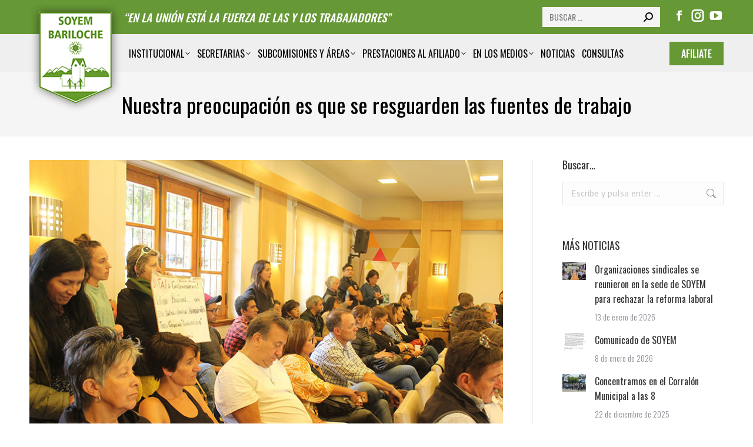

--- FILE ---
content_type: text/html; charset=UTF-8
request_url: https://soyembariloche.com.ar/noticias/nuestra-preocupacion-es-que-se-resguarden-las-fuentes-de-trabajo/
body_size: 18495
content:
<!DOCTYPE html>
<!--[if !(IE 6) | !(IE 7) | !(IE 8)  ]><!-->
<html lang="es" class="no-js">
<!--<![endif]-->
<head>
	<meta charset="UTF-8" />
		<meta name="viewport" content="width=device-width, initial-scale=1, maximum-scale=1, user-scalable=0">
		<meta name="theme-color" content="#669835"/>	<link rel="profile" href="https://gmpg.org/xfn/11" />
	        <script type="text/javascript">
            if (/Android|webOS|iPhone|iPad|iPod|BlackBerry|IEMobile|Opera Mini/i.test(navigator.userAgent)) {
                var originalAddEventListener = EventTarget.prototype.addEventListener,
                    oldWidth = window.innerWidth;

                EventTarget.prototype.addEventListener = function (eventName, eventHandler, useCapture) {
                    if (eventName === "resize") {
                        originalAddEventListener.call(this, eventName, function (event) {
                            if (oldWidth === window.innerWidth) {
                                return;
                            }
                            oldWidth = window.innerWidth;
                            if (eventHandler.handleEvent) {
                                eventHandler.handleEvent.call(this, event);
                            }
                            else {
                                eventHandler.call(this, event);
                            };
                        }, useCapture);
                    }
                    else {
                        originalAddEventListener.call(this, eventName, eventHandler, useCapture);
                    };
                };
            };
        </script>
		<meta name='robots' content='index, follow, max-image-preview:large, max-snippet:-1, max-video-preview:-1' />

	<!-- This site is optimized with the Yoast SEO Premium plugin v20.10 (Yoast SEO v20.10) - https://yoast.com/wordpress/plugins/seo/ -->
	<title>Nuestra preocupación es que se resguarden las fuentes de trabajo - Soyem Bariloche</title>
	<meta name="description" content="Nuestra preocupación es que se resguarden las fuentes de trabajo" />
	<link rel="canonical" href="https://soyembariloche.com.ar/noticias/nuestra-preocupacion-es-que-se-resguarden-las-fuentes-de-trabajo/" />
	<meta property="og:locale" content="es_ES" />
	<meta property="og:type" content="article" />
	<meta property="og:title" content="Nuestra preocupación es que se resguarden las fuentes de trabajo" />
	<meta property="og:description" content="Nuestra preocupación es que se resguarden las fuentes de trabajo - Soyem Bariloche" />
	<meta property="og:url" content="https://soyembariloche.com.ar/noticias/nuestra-preocupacion-es-que-se-resguarden-las-fuentes-de-trabajo/" />
	<meta property="og:site_name" content="Soyem Bariloche" />
	<meta property="article:publisher" content="https://www.facebook.com/soyem.bariloche" />
	<meta property="article:published_time" content="2023-01-26T14:06:54+00:00" />
	<meta property="article:modified_time" content="2023-02-28T13:25:36+00:00" />
	<meta property="og:image" content="https://soyembariloche.com.ar/wp-content/uploads/2023/02/SOYEM-EN-EL-CONCEJO-X-VERTEDERO-1.jpg" />
	<meta property="og:image:width" content="800" />
	<meta property="og:image:height" content="600" />
	<meta property="og:image:type" content="image/jpeg" />
	<meta name="author" content="admin" />
	<meta name="twitter:card" content="summary_large_image" />
	<meta name="twitter:label1" content="Escrito por" />
	<meta name="twitter:data1" content="admin" />
	<meta name="twitter:label2" content="Tiempo de lectura" />
	<meta name="twitter:data2" content="1 minuto" />
	<script type="application/ld+json" class="yoast-schema-graph">{"@context":"https://schema.org","@graph":[{"@type":["Article","BlogPosting"],"@id":"https://soyembariloche.com.ar/noticias/nuestra-preocupacion-es-que-se-resguarden-las-fuentes-de-trabajo/#article","isPartOf":{"@id":"https://soyembariloche.com.ar/noticias/nuestra-preocupacion-es-que-se-resguarden-las-fuentes-de-trabajo/"},"author":{"name":"admin","@id":"https://soyembariloche.com.ar/#/schema/person/b1ce30ec420255466624812225de4290"},"headline":"Nuestra preocupación es que se resguarden las fuentes de trabajo","datePublished":"2023-01-26T14:06:54+00:00","dateModified":"2023-02-28T13:25:36+00:00","mainEntityOfPage":{"@id":"https://soyembariloche.com.ar/noticias/nuestra-preocupacion-es-que-se-resguarden-las-fuentes-de-trabajo/"},"wordCount":296,"commentCount":0,"publisher":{"@id":"https://soyembariloche.com.ar/#organization"},"image":{"@id":"https://soyembariloche.com.ar/noticias/nuestra-preocupacion-es-que-se-resguarden-las-fuentes-de-trabajo/#primaryimage"},"thumbnailUrl":"https://soyembariloche.com.ar/wp-content/uploads/2023/02/SOYEM-EN-EL-CONCEJO-X-VERTEDERO-1.jpg","articleSection":["Noticias"],"inLanguage":"es"},{"@type":"WebPage","@id":"https://soyembariloche.com.ar/noticias/nuestra-preocupacion-es-que-se-resguarden-las-fuentes-de-trabajo/","url":"https://soyembariloche.com.ar/noticias/nuestra-preocupacion-es-que-se-resguarden-las-fuentes-de-trabajo/","name":"Nuestra preocupación es que se resguarden las fuentes de trabajo - Soyem Bariloche","isPartOf":{"@id":"https://soyembariloche.com.ar/#website"},"primaryImageOfPage":{"@id":"https://soyembariloche.com.ar/noticias/nuestra-preocupacion-es-que-se-resguarden-las-fuentes-de-trabajo/#primaryimage"},"image":{"@id":"https://soyembariloche.com.ar/noticias/nuestra-preocupacion-es-que-se-resguarden-las-fuentes-de-trabajo/#primaryimage"},"thumbnailUrl":"https://soyembariloche.com.ar/wp-content/uploads/2023/02/SOYEM-EN-EL-CONCEJO-X-VERTEDERO-1.jpg","datePublished":"2023-01-26T14:06:54+00:00","dateModified":"2023-02-28T13:25:36+00:00","description":"Nuestra preocupación es que se resguarden las fuentes de trabajo","breadcrumb":{"@id":"https://soyembariloche.com.ar/noticias/nuestra-preocupacion-es-que-se-resguarden-las-fuentes-de-trabajo/#breadcrumb"},"inLanguage":"es","potentialAction":[{"@type":"ReadAction","target":["https://soyembariloche.com.ar/noticias/nuestra-preocupacion-es-que-se-resguarden-las-fuentes-de-trabajo/"]}]},{"@type":"ImageObject","inLanguage":"es","@id":"https://soyembariloche.com.ar/noticias/nuestra-preocupacion-es-que-se-resguarden-las-fuentes-de-trabajo/#primaryimage","url":"https://soyembariloche.com.ar/wp-content/uploads/2023/02/SOYEM-EN-EL-CONCEJO-X-VERTEDERO-1.jpg","contentUrl":"https://soyembariloche.com.ar/wp-content/uploads/2023/02/SOYEM-EN-EL-CONCEJO-X-VERTEDERO-1.jpg","width":800,"height":600},{"@type":"BreadcrumbList","@id":"https://soyembariloche.com.ar/noticias/nuestra-preocupacion-es-que-se-resguarden-las-fuentes-de-trabajo/#breadcrumb","itemListElement":[{"@type":"ListItem","position":1,"name":"Home","item":"https://soyembariloche.com.ar/"},{"@type":"ListItem","position":2,"name":"Nuestra preocupación es que se resguarden las fuentes de trabajo"}]},{"@type":"WebSite","@id":"https://soyembariloche.com.ar/#website","url":"https://soyembariloche.com.ar/","name":"Soyem Bariloche","description":"Sindicato de Obreros y Empleados Municipales de Bariloche","publisher":{"@id":"https://soyembariloche.com.ar/#organization"},"potentialAction":[{"@type":"SearchAction","target":{"@type":"EntryPoint","urlTemplate":"https://soyembariloche.com.ar/?s={search_term_string}"},"query-input":"required name=search_term_string"}],"inLanguage":"es"},{"@type":"Organization","@id":"https://soyembariloche.com.ar/#organization","name":"Soyem Bariloche","url":"https://soyembariloche.com.ar/","logo":{"@type":"ImageObject","inLanguage":"es","@id":"https://soyembariloche.com.ar/#/schema/logo/image/","url":"https://soyembariloche.com.ar/wp-content/uploads/2023/02/logo_m.png","contentUrl":"https://soyembariloche.com.ar/wp-content/uploads/2023/02/logo_m.png","width":109,"height":126,"caption":"Soyem Bariloche"},"image":{"@id":"https://soyembariloche.com.ar/#/schema/logo/image/"},"sameAs":["https://www.facebook.com/soyem.bariloche","https://www.instagram.com/soyem_bariloche_oficial/"]},{"@type":"Person","@id":"https://soyembariloche.com.ar/#/schema/person/b1ce30ec420255466624812225de4290","name":"admin","image":{"@type":"ImageObject","inLanguage":"es","@id":"https://soyembariloche.com.ar/#/schema/person/image/","url":"https://secure.gravatar.com/avatar/8ff2c17a9f94ecdac26e2feccdc4819e?s=96&d=mm&r=g","contentUrl":"https://secure.gravatar.com/avatar/8ff2c17a9f94ecdac26e2feccdc4819e?s=96&d=mm&r=g","caption":"admin"},"sameAs":["https://soyembariloche.com.ar"],"url":"https://soyembariloche.com.ar/author/mandrade/"}]}</script>
	<!-- / Yoast SEO Premium plugin. -->


<link rel='dns-prefetch' href='//fonts.googleapis.com' />
<link rel="alternate" type="application/rss+xml" title="Soyem Bariloche &raquo; Feed" href="https://soyembariloche.com.ar/feed/" />
<script type="text/javascript">
window._wpemojiSettings = {"baseUrl":"https:\/\/s.w.org\/images\/core\/emoji\/14.0.0\/72x72\/","ext":".png","svgUrl":"https:\/\/s.w.org\/images\/core\/emoji\/14.0.0\/svg\/","svgExt":".svg","source":{"concatemoji":"https:\/\/soyembariloche.com.ar\/wp-includes\/js\/wp-emoji-release.min.js?ver=6.1.1"}};
/*! This file is auto-generated */
!function(e,a,t){var n,r,o,i=a.createElement("canvas"),p=i.getContext&&i.getContext("2d");function s(e,t){var a=String.fromCharCode,e=(p.clearRect(0,0,i.width,i.height),p.fillText(a.apply(this,e),0,0),i.toDataURL());return p.clearRect(0,0,i.width,i.height),p.fillText(a.apply(this,t),0,0),e===i.toDataURL()}function c(e){var t=a.createElement("script");t.src=e,t.defer=t.type="text/javascript",a.getElementsByTagName("head")[0].appendChild(t)}for(o=Array("flag","emoji"),t.supports={everything:!0,everythingExceptFlag:!0},r=0;r<o.length;r++)t.supports[o[r]]=function(e){if(p&&p.fillText)switch(p.textBaseline="top",p.font="600 32px Arial",e){case"flag":return s([127987,65039,8205,9895,65039],[127987,65039,8203,9895,65039])?!1:!s([55356,56826,55356,56819],[55356,56826,8203,55356,56819])&&!s([55356,57332,56128,56423,56128,56418,56128,56421,56128,56430,56128,56423,56128,56447],[55356,57332,8203,56128,56423,8203,56128,56418,8203,56128,56421,8203,56128,56430,8203,56128,56423,8203,56128,56447]);case"emoji":return!s([129777,127995,8205,129778,127999],[129777,127995,8203,129778,127999])}return!1}(o[r]),t.supports.everything=t.supports.everything&&t.supports[o[r]],"flag"!==o[r]&&(t.supports.everythingExceptFlag=t.supports.everythingExceptFlag&&t.supports[o[r]]);t.supports.everythingExceptFlag=t.supports.everythingExceptFlag&&!t.supports.flag,t.DOMReady=!1,t.readyCallback=function(){t.DOMReady=!0},t.supports.everything||(n=function(){t.readyCallback()},a.addEventListener?(a.addEventListener("DOMContentLoaded",n,!1),e.addEventListener("load",n,!1)):(e.attachEvent("onload",n),a.attachEvent("onreadystatechange",function(){"complete"===a.readyState&&t.readyCallback()})),(e=t.source||{}).concatemoji?c(e.concatemoji):e.wpemoji&&e.twemoji&&(c(e.twemoji),c(e.wpemoji)))}(window,document,window._wpemojiSettings);
</script>
<style type="text/css">
img.wp-smiley,
img.emoji {
	display: inline !important;
	border: none !important;
	box-shadow: none !important;
	height: 1em !important;
	width: 1em !important;
	margin: 0 0.07em !important;
	vertical-align: -0.1em !important;
	background: none !important;
	padding: 0 !important;
}
</style>
	<link rel='stylesheet' id='wp-block-library-css' href='https://soyembariloche.com.ar/wp-includes/css/dist/block-library/style.min.css?ver=6.1.1' type='text/css' media='all' />
<style id='wp-block-library-theme-inline-css' type='text/css'>
.wp-block-audio figcaption{color:#555;font-size:13px;text-align:center}.is-dark-theme .wp-block-audio figcaption{color:hsla(0,0%,100%,.65)}.wp-block-audio{margin:0 0 1em}.wp-block-code{border:1px solid #ccc;border-radius:4px;font-family:Menlo,Consolas,monaco,monospace;padding:.8em 1em}.wp-block-embed figcaption{color:#555;font-size:13px;text-align:center}.is-dark-theme .wp-block-embed figcaption{color:hsla(0,0%,100%,.65)}.wp-block-embed{margin:0 0 1em}.blocks-gallery-caption{color:#555;font-size:13px;text-align:center}.is-dark-theme .blocks-gallery-caption{color:hsla(0,0%,100%,.65)}.wp-block-image figcaption{color:#555;font-size:13px;text-align:center}.is-dark-theme .wp-block-image figcaption{color:hsla(0,0%,100%,.65)}.wp-block-image{margin:0 0 1em}.wp-block-pullquote{border-top:4px solid;border-bottom:4px solid;margin-bottom:1.75em;color:currentColor}.wp-block-pullquote__citation,.wp-block-pullquote cite,.wp-block-pullquote footer{color:currentColor;text-transform:uppercase;font-size:.8125em;font-style:normal}.wp-block-quote{border-left:.25em solid;margin:0 0 1.75em;padding-left:1em}.wp-block-quote cite,.wp-block-quote footer{color:currentColor;font-size:.8125em;position:relative;font-style:normal}.wp-block-quote.has-text-align-right{border-left:none;border-right:.25em solid;padding-left:0;padding-right:1em}.wp-block-quote.has-text-align-center{border:none;padding-left:0}.wp-block-quote.is-large,.wp-block-quote.is-style-large,.wp-block-quote.is-style-plain{border:none}.wp-block-search .wp-block-search__label{font-weight:700}.wp-block-search__button{border:1px solid #ccc;padding:.375em .625em}:where(.wp-block-group.has-background){padding:1.25em 2.375em}.wp-block-separator.has-css-opacity{opacity:.4}.wp-block-separator{border:none;border-bottom:2px solid;margin-left:auto;margin-right:auto}.wp-block-separator.has-alpha-channel-opacity{opacity:1}.wp-block-separator:not(.is-style-wide):not(.is-style-dots){width:100px}.wp-block-separator.has-background:not(.is-style-dots){border-bottom:none;height:1px}.wp-block-separator.has-background:not(.is-style-wide):not(.is-style-dots){height:2px}.wp-block-table{margin:"0 0 1em 0"}.wp-block-table thead{border-bottom:3px solid}.wp-block-table tfoot{border-top:3px solid}.wp-block-table td,.wp-block-table th{word-break:normal}.wp-block-table figcaption{color:#555;font-size:13px;text-align:center}.is-dark-theme .wp-block-table figcaption{color:hsla(0,0%,100%,.65)}.wp-block-video figcaption{color:#555;font-size:13px;text-align:center}.is-dark-theme .wp-block-video figcaption{color:hsla(0,0%,100%,.65)}.wp-block-video{margin:0 0 1em}.wp-block-template-part.has-background{padding:1.25em 2.375em;margin-top:0;margin-bottom:0}
</style>
<link rel='stylesheet' id='classic-theme-styles-css' href='https://soyembariloche.com.ar/wp-includes/css/classic-themes.min.css?ver=1' type='text/css' media='all' />
<style id='global-styles-inline-css' type='text/css'>
body{--wp--preset--color--black: #000000;--wp--preset--color--cyan-bluish-gray: #abb8c3;--wp--preset--color--white: #FFF;--wp--preset--color--pale-pink: #f78da7;--wp--preset--color--vivid-red: #cf2e2e;--wp--preset--color--luminous-vivid-orange: #ff6900;--wp--preset--color--luminous-vivid-amber: #fcb900;--wp--preset--color--light-green-cyan: #7bdcb5;--wp--preset--color--vivid-green-cyan: #00d084;--wp--preset--color--pale-cyan-blue: #8ed1fc;--wp--preset--color--vivid-cyan-blue: #0693e3;--wp--preset--color--vivid-purple: #9b51e0;--wp--preset--color--accent: #669835;--wp--preset--color--dark-gray: #111;--wp--preset--color--light-gray: #767676;--wp--preset--gradient--vivid-cyan-blue-to-vivid-purple: linear-gradient(135deg,rgba(6,147,227,1) 0%,rgb(155,81,224) 100%);--wp--preset--gradient--light-green-cyan-to-vivid-green-cyan: linear-gradient(135deg,rgb(122,220,180) 0%,rgb(0,208,130) 100%);--wp--preset--gradient--luminous-vivid-amber-to-luminous-vivid-orange: linear-gradient(135deg,rgba(252,185,0,1) 0%,rgba(255,105,0,1) 100%);--wp--preset--gradient--luminous-vivid-orange-to-vivid-red: linear-gradient(135deg,rgba(255,105,0,1) 0%,rgb(207,46,46) 100%);--wp--preset--gradient--very-light-gray-to-cyan-bluish-gray: linear-gradient(135deg,rgb(238,238,238) 0%,rgb(169,184,195) 100%);--wp--preset--gradient--cool-to-warm-spectrum: linear-gradient(135deg,rgb(74,234,220) 0%,rgb(151,120,209) 20%,rgb(207,42,186) 40%,rgb(238,44,130) 60%,rgb(251,105,98) 80%,rgb(254,248,76) 100%);--wp--preset--gradient--blush-light-purple: linear-gradient(135deg,rgb(255,206,236) 0%,rgb(152,150,240) 100%);--wp--preset--gradient--blush-bordeaux: linear-gradient(135deg,rgb(254,205,165) 0%,rgb(254,45,45) 50%,rgb(107,0,62) 100%);--wp--preset--gradient--luminous-dusk: linear-gradient(135deg,rgb(255,203,112) 0%,rgb(199,81,192) 50%,rgb(65,88,208) 100%);--wp--preset--gradient--pale-ocean: linear-gradient(135deg,rgb(255,245,203) 0%,rgb(182,227,212) 50%,rgb(51,167,181) 100%);--wp--preset--gradient--electric-grass: linear-gradient(135deg,rgb(202,248,128) 0%,rgb(113,206,126) 100%);--wp--preset--gradient--midnight: linear-gradient(135deg,rgb(2,3,129) 0%,rgb(40,116,252) 100%);--wp--preset--duotone--dark-grayscale: url('#wp-duotone-dark-grayscale');--wp--preset--duotone--grayscale: url('#wp-duotone-grayscale');--wp--preset--duotone--purple-yellow: url('#wp-duotone-purple-yellow');--wp--preset--duotone--blue-red: url('#wp-duotone-blue-red');--wp--preset--duotone--midnight: url('#wp-duotone-midnight');--wp--preset--duotone--magenta-yellow: url('#wp-duotone-magenta-yellow');--wp--preset--duotone--purple-green: url('#wp-duotone-purple-green');--wp--preset--duotone--blue-orange: url('#wp-duotone-blue-orange');--wp--preset--font-size--small: 13px;--wp--preset--font-size--medium: 20px;--wp--preset--font-size--large: 36px;--wp--preset--font-size--x-large: 42px;--wp--preset--spacing--20: 0.44rem;--wp--preset--spacing--30: 0.67rem;--wp--preset--spacing--40: 1rem;--wp--preset--spacing--50: 1.5rem;--wp--preset--spacing--60: 2.25rem;--wp--preset--spacing--70: 3.38rem;--wp--preset--spacing--80: 5.06rem;}:where(.is-layout-flex){gap: 0.5em;}body .is-layout-flow > .alignleft{float: left;margin-inline-start: 0;margin-inline-end: 2em;}body .is-layout-flow > .alignright{float: right;margin-inline-start: 2em;margin-inline-end: 0;}body .is-layout-flow > .aligncenter{margin-left: auto !important;margin-right: auto !important;}body .is-layout-constrained > .alignleft{float: left;margin-inline-start: 0;margin-inline-end: 2em;}body .is-layout-constrained > .alignright{float: right;margin-inline-start: 2em;margin-inline-end: 0;}body .is-layout-constrained > .aligncenter{margin-left: auto !important;margin-right: auto !important;}body .is-layout-constrained > :where(:not(.alignleft):not(.alignright):not(.alignfull)){max-width: var(--wp--style--global--content-size);margin-left: auto !important;margin-right: auto !important;}body .is-layout-constrained > .alignwide{max-width: var(--wp--style--global--wide-size);}body .is-layout-flex{display: flex;}body .is-layout-flex{flex-wrap: wrap;align-items: center;}body .is-layout-flex > *{margin: 0;}:where(.wp-block-columns.is-layout-flex){gap: 2em;}.has-black-color{color: var(--wp--preset--color--black) !important;}.has-cyan-bluish-gray-color{color: var(--wp--preset--color--cyan-bluish-gray) !important;}.has-white-color{color: var(--wp--preset--color--white) !important;}.has-pale-pink-color{color: var(--wp--preset--color--pale-pink) !important;}.has-vivid-red-color{color: var(--wp--preset--color--vivid-red) !important;}.has-luminous-vivid-orange-color{color: var(--wp--preset--color--luminous-vivid-orange) !important;}.has-luminous-vivid-amber-color{color: var(--wp--preset--color--luminous-vivid-amber) !important;}.has-light-green-cyan-color{color: var(--wp--preset--color--light-green-cyan) !important;}.has-vivid-green-cyan-color{color: var(--wp--preset--color--vivid-green-cyan) !important;}.has-pale-cyan-blue-color{color: var(--wp--preset--color--pale-cyan-blue) !important;}.has-vivid-cyan-blue-color{color: var(--wp--preset--color--vivid-cyan-blue) !important;}.has-vivid-purple-color{color: var(--wp--preset--color--vivid-purple) !important;}.has-black-background-color{background-color: var(--wp--preset--color--black) !important;}.has-cyan-bluish-gray-background-color{background-color: var(--wp--preset--color--cyan-bluish-gray) !important;}.has-white-background-color{background-color: var(--wp--preset--color--white) !important;}.has-pale-pink-background-color{background-color: var(--wp--preset--color--pale-pink) !important;}.has-vivid-red-background-color{background-color: var(--wp--preset--color--vivid-red) !important;}.has-luminous-vivid-orange-background-color{background-color: var(--wp--preset--color--luminous-vivid-orange) !important;}.has-luminous-vivid-amber-background-color{background-color: var(--wp--preset--color--luminous-vivid-amber) !important;}.has-light-green-cyan-background-color{background-color: var(--wp--preset--color--light-green-cyan) !important;}.has-vivid-green-cyan-background-color{background-color: var(--wp--preset--color--vivid-green-cyan) !important;}.has-pale-cyan-blue-background-color{background-color: var(--wp--preset--color--pale-cyan-blue) !important;}.has-vivid-cyan-blue-background-color{background-color: var(--wp--preset--color--vivid-cyan-blue) !important;}.has-vivid-purple-background-color{background-color: var(--wp--preset--color--vivid-purple) !important;}.has-black-border-color{border-color: var(--wp--preset--color--black) !important;}.has-cyan-bluish-gray-border-color{border-color: var(--wp--preset--color--cyan-bluish-gray) !important;}.has-white-border-color{border-color: var(--wp--preset--color--white) !important;}.has-pale-pink-border-color{border-color: var(--wp--preset--color--pale-pink) !important;}.has-vivid-red-border-color{border-color: var(--wp--preset--color--vivid-red) !important;}.has-luminous-vivid-orange-border-color{border-color: var(--wp--preset--color--luminous-vivid-orange) !important;}.has-luminous-vivid-amber-border-color{border-color: var(--wp--preset--color--luminous-vivid-amber) !important;}.has-light-green-cyan-border-color{border-color: var(--wp--preset--color--light-green-cyan) !important;}.has-vivid-green-cyan-border-color{border-color: var(--wp--preset--color--vivid-green-cyan) !important;}.has-pale-cyan-blue-border-color{border-color: var(--wp--preset--color--pale-cyan-blue) !important;}.has-vivid-cyan-blue-border-color{border-color: var(--wp--preset--color--vivid-cyan-blue) !important;}.has-vivid-purple-border-color{border-color: var(--wp--preset--color--vivid-purple) !important;}.has-vivid-cyan-blue-to-vivid-purple-gradient-background{background: var(--wp--preset--gradient--vivid-cyan-blue-to-vivid-purple) !important;}.has-light-green-cyan-to-vivid-green-cyan-gradient-background{background: var(--wp--preset--gradient--light-green-cyan-to-vivid-green-cyan) !important;}.has-luminous-vivid-amber-to-luminous-vivid-orange-gradient-background{background: var(--wp--preset--gradient--luminous-vivid-amber-to-luminous-vivid-orange) !important;}.has-luminous-vivid-orange-to-vivid-red-gradient-background{background: var(--wp--preset--gradient--luminous-vivid-orange-to-vivid-red) !important;}.has-very-light-gray-to-cyan-bluish-gray-gradient-background{background: var(--wp--preset--gradient--very-light-gray-to-cyan-bluish-gray) !important;}.has-cool-to-warm-spectrum-gradient-background{background: var(--wp--preset--gradient--cool-to-warm-spectrum) !important;}.has-blush-light-purple-gradient-background{background: var(--wp--preset--gradient--blush-light-purple) !important;}.has-blush-bordeaux-gradient-background{background: var(--wp--preset--gradient--blush-bordeaux) !important;}.has-luminous-dusk-gradient-background{background: var(--wp--preset--gradient--luminous-dusk) !important;}.has-pale-ocean-gradient-background{background: var(--wp--preset--gradient--pale-ocean) !important;}.has-electric-grass-gradient-background{background: var(--wp--preset--gradient--electric-grass) !important;}.has-midnight-gradient-background{background: var(--wp--preset--gradient--midnight) !important;}.has-small-font-size{font-size: var(--wp--preset--font-size--small) !important;}.has-medium-font-size{font-size: var(--wp--preset--font-size--medium) !important;}.has-large-font-size{font-size: var(--wp--preset--font-size--large) !important;}.has-x-large-font-size{font-size: var(--wp--preset--font-size--x-large) !important;}
.wp-block-navigation a:where(:not(.wp-element-button)){color: inherit;}
:where(.wp-block-columns.is-layout-flex){gap: 2em;}
.wp-block-pullquote{font-size: 1.5em;line-height: 1.6;}
</style>
<link rel='stylesheet' id='contact-form-7-css' href='https://soyembariloche.com.ar/wp-content/plugins/contact-form-7/includes/css/styles.css?ver=5.7.3' type='text/css' media='all' />
<style id='contact-form-7-inline-css' type='text/css'>
.wpcf7 .wpcf7-recaptcha iframe {margin-bottom: 0;}.wpcf7 .wpcf7-recaptcha[data-align="center"] > div {margin: 0 auto;}.wpcf7 .wpcf7-recaptcha[data-align="right"] > div {margin: 0 0 0 auto;}
</style>
<link rel='stylesheet' id='the7-font-css' href='https://soyembariloche.com.ar/wp-content/themes/dt-the7/fonts/icomoon-the7-font/icomoon-the7-font.min.css?ver=11.2.0' type='text/css' media='all' />
<link rel='stylesheet' id='the7-fontello-css' href='https://soyembariloche.com.ar/wp-content/themes/dt-the7/fonts/fontello/css/fontello.min.css?ver=11.2.0' type='text/css' media='all' />
<link rel='stylesheet' id='mimetypes-link-icons-css' href='https://soyembariloche.com.ar/wp-content/plugins/mimetypes-link-icons/css/style.php?cssvars=bXRsaV9oZWlnaHQ9MjQmbXRsaV9pbWFnZV90eXBlPXBuZyZtdGxpX2xlZnRvcnJpZ2h0PWxlZnQmYWN0aXZlX3R5cGVzPXBkZg%3D&#038;ver=3.0' type='text/css' media='all' />
<link rel='stylesheet' id='dt-web-fonts-css' href='https://fonts.googleapis.com/css?family=Roboto:400,500,600,700%7COswald:300,400,500,500italic,600,700%7CPT+Sans:400,600,700' type='text/css' media='all' />
<link rel='stylesheet' id='dt-main-css' href='https://soyembariloche.com.ar/wp-content/themes/dt-the7/css/main.min.css?ver=11.2.0' type='text/css' media='all' />
<link rel='stylesheet' id='the7-custom-scrollbar-css' href='https://soyembariloche.com.ar/wp-content/themes/dt-the7/lib/custom-scrollbar/custom-scrollbar.min.css?ver=11.2.0' type='text/css' media='all' />
<link rel='stylesheet' id='the7-wpbakery-css' href='https://soyembariloche.com.ar/wp-content/themes/dt-the7/css/wpbakery.min.css?ver=11.2.0' type='text/css' media='all' />
<link rel='stylesheet' id='the7-css-vars-css' href='https://soyembariloche.com.ar/wp-content/uploads/the7-css/css-vars.css?ver=15253b125298' type='text/css' media='all' />
<link rel='stylesheet' id='dt-custom-css' href='https://soyembariloche.com.ar/wp-content/uploads/the7-css/custom.css?ver=15253b125298' type='text/css' media='all' />
<link rel='stylesheet' id='dt-media-css' href='https://soyembariloche.com.ar/wp-content/uploads/the7-css/media.css?ver=15253b125298' type='text/css' media='all' />
<link rel='stylesheet' id='the7-mega-menu-css' href='https://soyembariloche.com.ar/wp-content/uploads/the7-css/mega-menu.css?ver=15253b125298' type='text/css' media='all' />
<link rel='stylesheet' id='the7-elements-css' href='https://soyembariloche.com.ar/wp-content/uploads/the7-css/post-type-dynamic.css?ver=15253b125298' type='text/css' media='all' />
<link rel='stylesheet' id='style-css' href='https://soyembariloche.com.ar/wp-content/themes/dt-the7/style.css?ver=11.2.0' type='text/css' media='all' />
<script type='text/javascript' src='https://soyembariloche.com.ar/wp-includes/js/jquery/jquery.min.js?ver=3.6.1' id='jquery-core-js'></script>
<script type='text/javascript' src='https://soyembariloche.com.ar/wp-includes/js/jquery/jquery-migrate.min.js?ver=3.3.2' id='jquery-migrate-js'></script>
<script type='text/javascript' id='dt-above-fold-js-extra'>
/* <![CDATA[ */
var dtLocal = {"themeUrl":"https:\/\/soyembariloche.com.ar\/wp-content\/themes\/dt-the7","passText":"Para ver esta publicaci\u00f3n protegida, introduce la contrase\u00f1a debajo:","moreButtonText":{"loading":"Cargando...","loadMore":"Cargar m\u00e1s"},"postID":"237","ajaxurl":"https:\/\/soyembariloche.com.ar\/wp-admin\/admin-ajax.php","REST":{"baseUrl":"https:\/\/soyembariloche.com.ar\/wp-json\/the7\/v1","endpoints":{"sendMail":"\/send-mail"}},"contactMessages":{"required":"One or more fields have an error. Please check and try again.","terms":"Please accept the privacy policy.","fillTheCaptchaError":"Please, fill the captcha."},"captchaSiteKey":"","ajaxNonce":"e2bb3ea7f6","pageData":"","themeSettings":{"smoothScroll":"off","lazyLoading":false,"accentColor":{"mode":"solid","color":"#669835"},"desktopHeader":{"height":65},"ToggleCaptionEnabled":"disabled","ToggleCaption":"Navigation","floatingHeader":{"showAfter":94,"showMenu":true,"height":60,"logo":{"showLogo":false,"html":"<img class=\" preload-me\" src=\"https:\/\/soyembariloche.com.ar\/wp-content\/themes\/dt-the7\/inc\/presets\/images\/full\/skin11r.header-style-floating-logo-regular.png\" srcset=\"https:\/\/soyembariloche.com.ar\/wp-content\/themes\/dt-the7\/inc\/presets\/images\/full\/skin11r.header-style-floating-logo-regular.png 44w, https:\/\/soyembariloche.com.ar\/wp-content\/themes\/dt-the7\/inc\/presets\/images\/full\/skin11r.header-style-floating-logo-hd.png 88w\" width=\"44\" height=\"44\"   sizes=\"44px\" alt=\"Soyem Bariloche\" \/>","url":"https:\/\/soyembariloche.com.ar\/"}},"topLine":{"floatingTopLine":{"logo":{"showLogo":false,"html":""}}},"mobileHeader":{"firstSwitchPoint":992,"secondSwitchPoint":778,"firstSwitchPointHeight":60,"secondSwitchPointHeight":60,"mobileToggleCaptionEnabled":"disabled","mobileToggleCaption":"Men\u00fa"},"stickyMobileHeaderFirstSwitch":{"logo":{"html":"<img class=\" preload-me\" src=\"https:\/\/soyembariloche.com.ar\/wp-content\/uploads\/2023\/02\/logo_m.png\" srcset=\"https:\/\/soyembariloche.com.ar\/wp-content\/uploads\/2023\/02\/logo_m.png 109w, https:\/\/soyembariloche.com.ar\/wp-content\/uploads\/2023\/02\/logo_m.png 109w\" width=\"109\" height=\"126\"   sizes=\"109px\" alt=\"Soyem Bariloche\" \/>"}},"stickyMobileHeaderSecondSwitch":{"logo":{"html":"<img class=\" preload-me\" src=\"https:\/\/soyembariloche.com.ar\/wp-content\/uploads\/2023\/02\/logo_m.png\" srcset=\"https:\/\/soyembariloche.com.ar\/wp-content\/uploads\/2023\/02\/logo_m.png 109w, https:\/\/soyembariloche.com.ar\/wp-content\/uploads\/2023\/02\/logo_m.png 109w\" width=\"109\" height=\"126\"   sizes=\"109px\" alt=\"Soyem Bariloche\" \/>"}},"content":{"textColor":"#000000","headerColor":"#000000"},"sidebar":{"switchPoint":992},"boxedWidth":"1280px","stripes":{"stripe1":{"textColor":"#787d85","headerColor":"#3b3f4a"},"stripe2":{"textColor":"#8b9199","headerColor":"#ffffff"},"stripe3":{"textColor":"#ffffff","headerColor":"#ffffff"}}},"VCMobileScreenWidth":"768"};
var dtShare = {"shareButtonText":{"facebook":"Compartir en Facebook","twitter":"Tweet","pinterest":"Tweet","linkedin":"Compartir en Linkedin","whatsapp":"Compartir en Whatsapp"},"overlayOpacity":"85"};
/* ]]> */
</script>
<script type='text/javascript' src='https://soyembariloche.com.ar/wp-content/themes/dt-the7/js/above-the-fold.min.js?ver=11.2.0' id='dt-above-fold-js'></script>
<link rel="https://api.w.org/" href="https://soyembariloche.com.ar/wp-json/" /><link rel="alternate" type="application/json" href="https://soyembariloche.com.ar/wp-json/wp/v2/posts/237" /><link rel="EditURI" type="application/rsd+xml" title="RSD" href="https://soyembariloche.com.ar/xmlrpc.php?rsd" />
<link rel="wlwmanifest" type="application/wlwmanifest+xml" href="https://soyembariloche.com.ar/wp-includes/wlwmanifest.xml" />
<meta name="generator" content="WordPress 6.1.1" />
<link rel='shortlink' href='https://soyembariloche.com.ar/?p=237' />
<link rel="alternate" type="application/json+oembed" href="https://soyembariloche.com.ar/wp-json/oembed/1.0/embed?url=https%3A%2F%2Fsoyembariloche.com.ar%2Fnoticias%2Fnuestra-preocupacion-es-que-se-resguarden-las-fuentes-de-trabajo%2F" />
<link rel="alternate" type="text/xml+oembed" href="https://soyembariloche.com.ar/wp-json/oembed/1.0/embed?url=https%3A%2F%2Fsoyembariloche.com.ar%2Fnoticias%2Fnuestra-preocupacion-es-que-se-resguarden-las-fuentes-de-trabajo%2F&#038;format=xml" />
<meta name="generator" content="Powered by WPBakery Page Builder - drag and drop page builder for WordPress."/>
<link rel="icon" href="https://soyembariloche.com.ar/wp-content/uploads/2023/02/32.png" type="image/png" sizes="16x16"/><link rel="icon" href="https://soyembariloche.com.ar/wp-content/uploads/2023/02/32.png" type="image/png" sizes="32x32"/><link rel="apple-touch-icon" href="https://soyembariloche.com.ar/wp-content/uploads/2023/02/60.png"><link rel="apple-touch-icon" sizes="76x76" href="https://soyembariloche.com.ar/wp-content/uploads/2023/02/76.png"><link rel="apple-touch-icon" sizes="120x120" href="https://soyembariloche.com.ar/wp-content/uploads/2023/02/120.png"><link rel="apple-touch-icon" sizes="152x152" href="https://soyembariloche.com.ar/wp-content/uploads/2023/02/152.png"><noscript><style> .wpb_animate_when_almost_visible { opacity: 1; }</style></noscript><!-- Google tag (gtag.js) -->
<script async src="https://www.googletagmanager.com/gtag/js?id=G-EJW4KS39P7"></script>
<script>
  window.dataLayer = window.dataLayer || [];
  function gtag(){dataLayer.push(arguments);}
  gtag('js', new Date());

  gtag('config', 'G-EJW4KS39P7');
</script><style id='the7-custom-inline-css' type='text/css'>
.sub-nav .menu-item i.fa,
.sub-nav .menu-item i.fas,
.sub-nav .menu-item i.far,
.sub-nav .menu-item i.fab {
	text-align: center;
	width: 1.25em;
}

.scroll-top{
	display:none;
}

hr {
	margin-top:10px;
	margin-bottom:10px;
}


.left-widgets.mini-widgets{
	padding-left:160px;
}
.masthead:not(.side-header).full-height .main-nav{
	padding-left:160px;
}

.mobile-header-bar .mobile-branding img{
    position:absolute;
	  z-index:2000;
		top:-50px;

}


.branding a img, .branding img {
    position:absolute;
	  z-index:2000;
		top:-50px;

}
.footer .widget{
	text-align:center;
}

.image.wp-image-246{
	margin-top:20px;
}
.image.wp-image-501{
	margin-top:20px;
}




.comment-respond, .comments-area, .single-related-posts{
	display:none;
}

.page-title .wf-wrap, .fancy-header .wf-wrap {
    padding-left:200px!important;
	  padding-right:200px!important;
}
.items-grid .post-content>time, .recent-posts .post-content>time {
	font-size:14px;
}
.sidebar-content .recent-posts a{
	font-weight:400;
}

.texto-movil{
		font-size:16px!important;
	  line-height:18px;
	}








@media only screen and (max-width: 600px) {
	
.vc_column_container>.vc_column-inner {
    box-sizing: border-box;
    padding-left: 5px;
    padding-right:5px;

}
	
	
.logo-beneficio{
		text-align:center!important;
	}
 
.page-title .wf-wrap, .fancy-header .wf-wrap {
    padding-left:0px!important;
	  padding-right:0px!important;
}
	
	
.left-widgets.mini-widgets{
	padding-left:0px;	

}
	
.masthead .top-bar .left-widgets .in-top-bar.text-area{
	font-size:13px!important;	
  text-align:left;
	margin-left:120px!important;
}
	

.dt-icon-instagram:before, .icomoon-the7-font-instagram:before, .instagram .soc-font-icon:before {
    color:#000000!important;
}
.facebook .soc-font-icon:before{
    color:#000000!important;
	
}
	.you-tube .soc-font-icon:before{
    color:#000000!important;
	
}
	

	
	
	
		
	}




</style>
</head>
<body id="the7-body" class="post-template-default single single-post postid-237 single-format-standard wp-embed-responsive the7-core-ver-2.7.2 no-comments dt-responsive-on right-mobile-menu-close-icon ouside-menu-close-icon  rotate-medium-mobile-menu-close-icon fade-medium-menu-close-icon srcset-enabled btn-flat custom-btn-color custom-btn-hover-color phantom-sticky phantom-shadow-decoration phantom-logo-off top-header first-switch-logo-left first-switch-menu-right second-switch-logo-left second-switch-menu-right right-mobile-menu layzr-loading-on popup-message-style the7-ver-11.2.0 wpb-js-composer js-comp-ver-6.8.0 vc_responsive">
<svg xmlns="http://www.w3.org/2000/svg" viewBox="0 0 0 0" width="0" height="0" focusable="false" role="none" style="visibility: hidden; position: absolute; left: -9999px; overflow: hidden;" ><defs><filter id="wp-duotone-dark-grayscale"><feColorMatrix color-interpolation-filters="sRGB" type="matrix" values=" .299 .587 .114 0 0 .299 .587 .114 0 0 .299 .587 .114 0 0 .299 .587 .114 0 0 " /><feComponentTransfer color-interpolation-filters="sRGB" ><feFuncR type="table" tableValues="0 0.49803921568627" /><feFuncG type="table" tableValues="0 0.49803921568627" /><feFuncB type="table" tableValues="0 0.49803921568627" /><feFuncA type="table" tableValues="1 1" /></feComponentTransfer><feComposite in2="SourceGraphic" operator="in" /></filter></defs></svg><svg xmlns="http://www.w3.org/2000/svg" viewBox="0 0 0 0" width="0" height="0" focusable="false" role="none" style="visibility: hidden; position: absolute; left: -9999px; overflow: hidden;" ><defs><filter id="wp-duotone-grayscale"><feColorMatrix color-interpolation-filters="sRGB" type="matrix" values=" .299 .587 .114 0 0 .299 .587 .114 0 0 .299 .587 .114 0 0 .299 .587 .114 0 0 " /><feComponentTransfer color-interpolation-filters="sRGB" ><feFuncR type="table" tableValues="0 1" /><feFuncG type="table" tableValues="0 1" /><feFuncB type="table" tableValues="0 1" /><feFuncA type="table" tableValues="1 1" /></feComponentTransfer><feComposite in2="SourceGraphic" operator="in" /></filter></defs></svg><svg xmlns="http://www.w3.org/2000/svg" viewBox="0 0 0 0" width="0" height="0" focusable="false" role="none" style="visibility: hidden; position: absolute; left: -9999px; overflow: hidden;" ><defs><filter id="wp-duotone-purple-yellow"><feColorMatrix color-interpolation-filters="sRGB" type="matrix" values=" .299 .587 .114 0 0 .299 .587 .114 0 0 .299 .587 .114 0 0 .299 .587 .114 0 0 " /><feComponentTransfer color-interpolation-filters="sRGB" ><feFuncR type="table" tableValues="0.54901960784314 0.98823529411765" /><feFuncG type="table" tableValues="0 1" /><feFuncB type="table" tableValues="0.71764705882353 0.25490196078431" /><feFuncA type="table" tableValues="1 1" /></feComponentTransfer><feComposite in2="SourceGraphic" operator="in" /></filter></defs></svg><svg xmlns="http://www.w3.org/2000/svg" viewBox="0 0 0 0" width="0" height="0" focusable="false" role="none" style="visibility: hidden; position: absolute; left: -9999px; overflow: hidden;" ><defs><filter id="wp-duotone-blue-red"><feColorMatrix color-interpolation-filters="sRGB" type="matrix" values=" .299 .587 .114 0 0 .299 .587 .114 0 0 .299 .587 .114 0 0 .299 .587 .114 0 0 " /><feComponentTransfer color-interpolation-filters="sRGB" ><feFuncR type="table" tableValues="0 1" /><feFuncG type="table" tableValues="0 0.27843137254902" /><feFuncB type="table" tableValues="0.5921568627451 0.27843137254902" /><feFuncA type="table" tableValues="1 1" /></feComponentTransfer><feComposite in2="SourceGraphic" operator="in" /></filter></defs></svg><svg xmlns="http://www.w3.org/2000/svg" viewBox="0 0 0 0" width="0" height="0" focusable="false" role="none" style="visibility: hidden; position: absolute; left: -9999px; overflow: hidden;" ><defs><filter id="wp-duotone-midnight"><feColorMatrix color-interpolation-filters="sRGB" type="matrix" values=" .299 .587 .114 0 0 .299 .587 .114 0 0 .299 .587 .114 0 0 .299 .587 .114 0 0 " /><feComponentTransfer color-interpolation-filters="sRGB" ><feFuncR type="table" tableValues="0 0" /><feFuncG type="table" tableValues="0 0.64705882352941" /><feFuncB type="table" tableValues="0 1" /><feFuncA type="table" tableValues="1 1" /></feComponentTransfer><feComposite in2="SourceGraphic" operator="in" /></filter></defs></svg><svg xmlns="http://www.w3.org/2000/svg" viewBox="0 0 0 0" width="0" height="0" focusable="false" role="none" style="visibility: hidden; position: absolute; left: -9999px; overflow: hidden;" ><defs><filter id="wp-duotone-magenta-yellow"><feColorMatrix color-interpolation-filters="sRGB" type="matrix" values=" .299 .587 .114 0 0 .299 .587 .114 0 0 .299 .587 .114 0 0 .299 .587 .114 0 0 " /><feComponentTransfer color-interpolation-filters="sRGB" ><feFuncR type="table" tableValues="0.78039215686275 1" /><feFuncG type="table" tableValues="0 0.94901960784314" /><feFuncB type="table" tableValues="0.35294117647059 0.47058823529412" /><feFuncA type="table" tableValues="1 1" /></feComponentTransfer><feComposite in2="SourceGraphic" operator="in" /></filter></defs></svg><svg xmlns="http://www.w3.org/2000/svg" viewBox="0 0 0 0" width="0" height="0" focusable="false" role="none" style="visibility: hidden; position: absolute; left: -9999px; overflow: hidden;" ><defs><filter id="wp-duotone-purple-green"><feColorMatrix color-interpolation-filters="sRGB" type="matrix" values=" .299 .587 .114 0 0 .299 .587 .114 0 0 .299 .587 .114 0 0 .299 .587 .114 0 0 " /><feComponentTransfer color-interpolation-filters="sRGB" ><feFuncR type="table" tableValues="0.65098039215686 0.40392156862745" /><feFuncG type="table" tableValues="0 1" /><feFuncB type="table" tableValues="0.44705882352941 0.4" /><feFuncA type="table" tableValues="1 1" /></feComponentTransfer><feComposite in2="SourceGraphic" operator="in" /></filter></defs></svg><svg xmlns="http://www.w3.org/2000/svg" viewBox="0 0 0 0" width="0" height="0" focusable="false" role="none" style="visibility: hidden; position: absolute; left: -9999px; overflow: hidden;" ><defs><filter id="wp-duotone-blue-orange"><feColorMatrix color-interpolation-filters="sRGB" type="matrix" values=" .299 .587 .114 0 0 .299 .587 .114 0 0 .299 .587 .114 0 0 .299 .587 .114 0 0 " /><feComponentTransfer color-interpolation-filters="sRGB" ><feFuncR type="table" tableValues="0.098039215686275 1" /><feFuncG type="table" tableValues="0 0.66274509803922" /><feFuncB type="table" tableValues="0.84705882352941 0.41960784313725" /><feFuncA type="table" tableValues="1 1" /></feComponentTransfer><feComposite in2="SourceGraphic" operator="in" /></filter></defs></svg><!-- The7 11.2.0 -->

<div id="page" >
	<a class="skip-link screen-reader-text" href="#content">Saltar al contenido</a>

<div class="masthead inline-header left widgets full-height shadow-mobile-header-decoration medium-mobile-menu-icon show-sub-menu-on-hover show-device-logo show-mobile-logo"  role="banner">

	<div class="top-bar top-bar-line-hide">
	<div class="top-bar-bg" ></div>
	<div class="left-widgets mini-widgets"><div class="text-area show-on-desktop near-logo-first-switch in-top-bar"><p>“En la unión está la fuerza de las y los trabajadores”</p>
</div></div><div class="right-widgets mini-widgets"><div class="mini-search show-on-desktop near-logo-first-switch in-menu-second-switch classic-search custom-icon"><form class="searchform mini-widget-searchform" role="search" method="get" action="https://soyembariloche.com.ar/">

	<div class="screen-reader-text">Buscar:</div>

	
		<input type="text" class="field searchform-s" name="s" value="" placeholder="Buscar …" title="Search form"/>
		<a href="" class="search-icon"><i class="the7-mw-icon-search-bold"></i></a>

			<input type="submit" class="assistive-text searchsubmit" value="Ir!"/>
</form>
</div><div class="soc-ico show-on-desktop in-top-bar-right near-logo-second-switch disabled-bg disabled-border border-off hover-disabled-bg hover-disabled-border  hover-border-off"><a title="Facebook page opens in new window" href="https://www.facebook.com/soyem.bariloche" target="_blank" class="facebook"><span class="soc-font-icon"></span><span class="screen-reader-text">Facebook page opens in new window</span></a><a title="Instagram page opens in new window" href="https://www.instagram.com/soyem_bariloche_oficial/" target="_blank" class="instagram"><span class="soc-font-icon"></span><span class="screen-reader-text">Instagram page opens in new window</span></a><a title="YouTube page opens in new window" href="https://youtube.com/@soyembariloche" target="_blank" class="you-tube"><span class="soc-font-icon"></span><span class="screen-reader-text">YouTube page opens in new window</span></a></div></div></div>

	<header class="header-bar">

		<div class="branding">
	<div id="site-title" class="assistive-text">Soyem Bariloche</div>
	<div id="site-description" class="assistive-text">Sindicato de Obreros y Empleados Municipales de Bariloche</div>
	<a class="" href="https://soyembariloche.com.ar/"><img class=" preload-me" src="https://soyembariloche.com.ar/wp-content/uploads/2023/02/logo.png" srcset="https://soyembariloche.com.ar/wp-content/uploads/2023/02/logo.png 157w, https://soyembariloche.com.ar/wp-content/uploads/2023/02/logo.png 157w" width="157" height="183"   sizes="157px" alt="Soyem Bariloche" /><img class="mobile-logo preload-me" src="https://soyembariloche.com.ar/wp-content/uploads/2023/02/logo_m.png" srcset="https://soyembariloche.com.ar/wp-content/uploads/2023/02/logo_m.png 109w, https://soyembariloche.com.ar/wp-content/uploads/2023/02/logo_m.png 109w" width="109" height="126"   sizes="109px" alt="Soyem Bariloche" /></a></div>

		<ul id="primary-menu" class="main-nav underline-decoration from-centre-line level-arrows-on outside-item-remove-margin"><li class="menu-item menu-item-type-post_type menu-item-object-page menu-item-has-children menu-item-79 first has-children depth-0"><a href='https://soyembariloche.com.ar/institucional/' class='not-clickable-item' data-level='1'><span class="menu-item-text"><span class="menu-text">Institucional</span></span></a><ul class="sub-nav hover-style-bg level-arrows-on"><li class="menu-item menu-item-type-post_type menu-item-object-page menu-item-80 first depth-1"><a href='https://soyembariloche.com.ar/institucional/comision-directiva/' data-level='2'><span class="menu-item-text"><span class="menu-text">Comisión Directiva</span></span></a></li> <li class="menu-item menu-item-type-post_type menu-item-object-page menu-item-289 depth-1"><a href='https://soyembariloche.com.ar/institucional/referentes-de-areas/' data-level='2'><span class="menu-item-text"><span class="menu-text">Referentes de Áreas</span></span></a></li> <li class="menu-item menu-item-type-post_type menu-item-object-page menu-item-82 depth-1"><a href='https://soyembariloche.com.ar/institucional/historia/' data-level='2'><span class="menu-item-text"><span class="menu-text">Historia</span></span></a></li> <li class="menu-item menu-item-type-post_type menu-item-object-page menu-item-84 depth-1"><a href='https://soyembariloche.com.ar/institucional/mision-vision-y-valores/' data-level='2'><span class="menu-item-text"><span class="menu-text">Misión, Visión y Valores</span></span></a></li> <li class="menu-item menu-item-type-post_type menu-item-object-page menu-item-81 depth-1"><a href='https://soyembariloche.com.ar/institucional/estatutos/' data-level='2'><span class="menu-item-text"><span class="menu-text">Estatutos</span></span></a></li> <li class="menu-item menu-item-type-post_type menu-item-object-page menu-item-83 depth-1"><a href='https://soyembariloche.com.ar/institucional/memorias-y-balances/' data-level='2'><span class="menu-item-text"><span class="menu-text">Memorias y Balances</span></span></a></li> <li class="menu-item menu-item-type-post_type menu-item-object-page menu-item-85 depth-1"><a href='https://soyembariloche.com.ar/institucional/resoluciones-y-ordenanzas-municipales/' data-level='2'><span class="menu-item-text"><span class="menu-text">Resoluciones y Ordenanzas Municipales</span></span></a></li> <li class="menu-item menu-item-type-post_type menu-item-object-page menu-item-617 depth-1"><a href='https://soyembariloche.com.ar/afiliate/' data-level='2'><span class="menu-item-text"><span class="menu-text">Afiliate</span></span></a></li> </ul></li> <li class="menu-item menu-item-type-post_type menu-item-object-page menu-item-has-children menu-item-87 has-children depth-0"><a href='https://soyembariloche.com.ar/secretarias/' class='not-clickable-item' data-level='1'><span class="menu-item-text"><span class="menu-text">Secretarias</span></span></a><ul class="sub-nav hover-style-bg level-arrows-on"><li class="menu-item menu-item-type-post_type menu-item-object-page menu-item-92 first depth-1"><a href='https://soyembariloche.com.ar/secretarias/secretaria-general/' data-level='2'><span class="menu-item-text"><span class="menu-text">Secretaría General</span></span></a></li> <li class="menu-item menu-item-type-post_type menu-item-object-page menu-item-89 depth-1"><a href='https://soyembariloche.com.ar/secretarias/secretaria-adjunta/' data-level='2'><span class="menu-item-text"><span class="menu-text">Secretaría Adjunta</span></span></a></li> <li class="menu-item menu-item-type-post_type menu-item-object-page menu-item-93 depth-1"><a href='https://soyembariloche.com.ar/secretarias/secretaria-gremial/' data-level='2'><span class="menu-item-text"><span class="menu-text">Secretaría Gremial</span></span></a></li> <li class="menu-item menu-item-type-post_type menu-item-object-page menu-item-90 depth-1"><a href='https://soyembariloche.com.ar/secretarias/secretaria-de-actas-prevision-social-y-servicios-sociales/' data-level='2'><span class="menu-item-text"><span class="menu-text">Secretaría de Actas, Previsión Social y Servicios Sociales</span></span></a></li> <li class="menu-item menu-item-type-post_type menu-item-object-page menu-item-91 depth-1"><a href='https://soyembariloche.com.ar/secretarias/secretaria-de-derechos-humanos-y-capacitacion-sindical-y-laboral/' data-level='2'><span class="menu-item-text"><span class="menu-text">Secretaría de Derechos Humanos y Capacitación Sindical y Laboral</span></span></a></li> <li class="menu-item menu-item-type-post_type menu-item-object-page menu-item-353 depth-1"><a href='https://soyembariloche.com.ar/secretarias/tesoreria/' data-level='2'><span class="menu-item-text"><span class="menu-text">Tesorería</span></span></a></li> <li class="menu-item menu-item-type-post_type menu-item-object-page menu-item-88 depth-1"><a href='https://soyembariloche.com.ar/secretarias/organigrama/' data-level='2'><span class="menu-item-text"><span class="menu-text">Organigrama</span></span></a></li> </ul></li> <li class="menu-item menu-item-type-post_type menu-item-object-page menu-item-has-children menu-item-94 has-children depth-0"><a href='https://soyembariloche.com.ar/subcomisiones-y-areas/' class='not-clickable-item' data-level='1'><span class="menu-item-text"><span class="menu-text">Subcomisiones y Áreas</span></span></a><ul class="sub-nav hover-style-bg level-arrows-on"><li class="menu-item menu-item-type-post_type menu-item-object-page menu-item-96 first depth-1"><a href='https://soyembariloche.com.ar/subcomisiones-y-areas/sucomision-de-jubilados-municipales/' data-level='2'><span class="menu-item-text"><span class="menu-text">Subcomisión de Jubilados Municipales</span></span></a></li> <li class="menu-item menu-item-type-post_type menu-item-object-page menu-item-95 depth-1"><a href='https://soyembariloche.com.ar/subcomisiones-y-areas/subcomision-de-deportes/' data-level='2'><span class="menu-item-text"><span class="menu-text">Subcomisión de Deportes</span></span></a></li> <li class="menu-item menu-item-type-post_type menu-item-object-page menu-item-2309 depth-1"><a href='https://soyembariloche.com.ar/subcomisiones-y-areas/discapacidad-e-igualdad-de-oportunidades/' data-level='2'><span class="menu-item-text"><span class="menu-text">Discapacidad e Igualdad de Oportunidades</span></span></a></li> </ul></li> <li class="menu-item menu-item-type-post_type menu-item-object-page menu-item-has-children menu-item-101 has-children depth-0"><a href='https://soyembariloche.com.ar/prestaciones/' class='not-clickable-item' data-level='1'><span class="menu-item-text"><span class="menu-text">Prestaciones al Afiliado</span></span></a><ul class="sub-nav hover-style-bg level-arrows-on"><li class="menu-item menu-item-type-post_type menu-item-object-page menu-item-104 first depth-1"><a href='https://soyembariloche.com.ar/prestaciones/educacion-y-capacitaciones/' data-level='2'><span class="menu-item-text"><span class="menu-text">Educación y Capacitaciones</span></span></a></li> <li class="menu-item menu-item-type-post_type menu-item-object-page menu-item-102 depth-1"><a href='https://soyembariloche.com.ar/prestaciones/actividades/' data-level='2'><span class="menu-item-text"><span class="menu-text">Actividades</span></span></a></li> <li class="menu-item menu-item-type-post_type menu-item-object-page menu-item-106 depth-1"><a href='https://soyembariloche.com.ar/prestaciones/servicios/' data-level='2'><span class="menu-item-text"><span class="menu-text">Servicios</span></span></a></li> <li class="menu-item menu-item-type-post_type menu-item-object-page menu-item-105 depth-1"><a href='https://soyembariloche.com.ar/prestaciones/proveeduria-sindical/' data-level='2'><span class="menu-item-text"><span class="menu-text">Proveeduría Sindical</span></span></a></li> <li class="menu-item menu-item-type-post_type menu-item-object-page menu-item-103 depth-1"><a href='https://soyembariloche.com.ar/prestaciones/descuentos-y-beneficios/' data-level='2'><span class="menu-item-text"><span class="menu-text">Descuentos y Beneficios</span></span></a></li> </ul></li> <li class="menu-item menu-item-type-custom menu-item-object-custom menu-item-has-children menu-item-1140 has-children depth-0"><a href='#' class='not-clickable-item' data-level='1'><span class="menu-item-text"><span class="menu-text">En los medios</span></span></a><ul class="sub-nav hover-style-bg level-arrows-on"><li class="menu-item menu-item-type-post_type menu-item-object-page menu-item-98 first depth-1"><a href='https://soyembariloche.com.ar/en-los-medios/' data-level='2'><span class="menu-item-text"><span class="menu-text">Prensa</span></span></a></li> <li class="menu-item menu-item-type-post_type menu-item-object-page menu-item-1134 depth-1"><a href='https://soyembariloche.com.ar/la-columna-del-soyem/' data-level='2'><span class="menu-item-text"><span class="menu-text">La Columna del Soyem</span></span></a></li> </ul></li> <li class="menu-item menu-item-type-post_type menu-item-object-page menu-item-100 depth-0"><a href='https://soyembariloche.com.ar/noticias/' data-level='1'><span class="menu-item-text"><span class="menu-text">Noticias</span></span></a></li> <li class="menu-item menu-item-type-post_type menu-item-object-page menu-item-99 last depth-0"><a href='https://soyembariloche.com.ar/consultas/' data-level='1'><span class="menu-item-text"><span class="menu-text">Consultas</span></span></a></li> </ul>
		<div class="mini-widgets"><a href="https://soyembariloche.com.ar/afiliate/" class="microwidget-btn mini-button header-elements-button-1 show-on-desktop near-logo-first-switch in-menu-second-switch microwidget-btn-bg-on microwidget-btn-hover-bg-on border-off hover-border-off btn-icon-align-right" ><span>AFILIATE</span></a></div>
	</header>

</div>
<div role="navigation" class="dt-mobile-header mobile-menu-show-divider">
	<div class="dt-close-mobile-menu-icon"><div class="close-line-wrap"><span class="close-line"></span><span class="close-line"></span><span class="close-line"></span></div></div>	<ul id="mobile-menu" class="mobile-main-nav">
		<li class="menu-item menu-item-type-post_type menu-item-object-page menu-item-has-children menu-item-79 first has-children depth-0"><a href='https://soyembariloche.com.ar/institucional/' class='not-clickable-item' data-level='1'><span class="menu-item-text"><span class="menu-text">Institucional</span></span></a><ul class="sub-nav hover-style-bg level-arrows-on"><li class="menu-item menu-item-type-post_type menu-item-object-page menu-item-80 first depth-1"><a href='https://soyembariloche.com.ar/institucional/comision-directiva/' data-level='2'><span class="menu-item-text"><span class="menu-text">Comisión Directiva</span></span></a></li> <li class="menu-item menu-item-type-post_type menu-item-object-page menu-item-289 depth-1"><a href='https://soyembariloche.com.ar/institucional/referentes-de-areas/' data-level='2'><span class="menu-item-text"><span class="menu-text">Referentes de Áreas</span></span></a></li> <li class="menu-item menu-item-type-post_type menu-item-object-page menu-item-82 depth-1"><a href='https://soyembariloche.com.ar/institucional/historia/' data-level='2'><span class="menu-item-text"><span class="menu-text">Historia</span></span></a></li> <li class="menu-item menu-item-type-post_type menu-item-object-page menu-item-84 depth-1"><a href='https://soyembariloche.com.ar/institucional/mision-vision-y-valores/' data-level='2'><span class="menu-item-text"><span class="menu-text">Misión, Visión y Valores</span></span></a></li> <li class="menu-item menu-item-type-post_type menu-item-object-page menu-item-81 depth-1"><a href='https://soyembariloche.com.ar/institucional/estatutos/' data-level='2'><span class="menu-item-text"><span class="menu-text">Estatutos</span></span></a></li> <li class="menu-item menu-item-type-post_type menu-item-object-page menu-item-83 depth-1"><a href='https://soyembariloche.com.ar/institucional/memorias-y-balances/' data-level='2'><span class="menu-item-text"><span class="menu-text">Memorias y Balances</span></span></a></li> <li class="menu-item menu-item-type-post_type menu-item-object-page menu-item-85 depth-1"><a href='https://soyembariloche.com.ar/institucional/resoluciones-y-ordenanzas-municipales/' data-level='2'><span class="menu-item-text"><span class="menu-text">Resoluciones y Ordenanzas Municipales</span></span></a></li> <li class="menu-item menu-item-type-post_type menu-item-object-page menu-item-617 depth-1"><a href='https://soyembariloche.com.ar/afiliate/' data-level='2'><span class="menu-item-text"><span class="menu-text">Afiliate</span></span></a></li> </ul></li> <li class="menu-item menu-item-type-post_type menu-item-object-page menu-item-has-children menu-item-87 has-children depth-0"><a href='https://soyembariloche.com.ar/secretarias/' class='not-clickable-item' data-level='1'><span class="menu-item-text"><span class="menu-text">Secretarias</span></span></a><ul class="sub-nav hover-style-bg level-arrows-on"><li class="menu-item menu-item-type-post_type menu-item-object-page menu-item-92 first depth-1"><a href='https://soyembariloche.com.ar/secretarias/secretaria-general/' data-level='2'><span class="menu-item-text"><span class="menu-text">Secretaría General</span></span></a></li> <li class="menu-item menu-item-type-post_type menu-item-object-page menu-item-89 depth-1"><a href='https://soyembariloche.com.ar/secretarias/secretaria-adjunta/' data-level='2'><span class="menu-item-text"><span class="menu-text">Secretaría Adjunta</span></span></a></li> <li class="menu-item menu-item-type-post_type menu-item-object-page menu-item-93 depth-1"><a href='https://soyembariloche.com.ar/secretarias/secretaria-gremial/' data-level='2'><span class="menu-item-text"><span class="menu-text">Secretaría Gremial</span></span></a></li> <li class="menu-item menu-item-type-post_type menu-item-object-page menu-item-90 depth-1"><a href='https://soyembariloche.com.ar/secretarias/secretaria-de-actas-prevision-social-y-servicios-sociales/' data-level='2'><span class="menu-item-text"><span class="menu-text">Secretaría de Actas, Previsión Social y Servicios Sociales</span></span></a></li> <li class="menu-item menu-item-type-post_type menu-item-object-page menu-item-91 depth-1"><a href='https://soyembariloche.com.ar/secretarias/secretaria-de-derechos-humanos-y-capacitacion-sindical-y-laboral/' data-level='2'><span class="menu-item-text"><span class="menu-text">Secretaría de Derechos Humanos y Capacitación Sindical y Laboral</span></span></a></li> <li class="menu-item menu-item-type-post_type menu-item-object-page menu-item-353 depth-1"><a href='https://soyembariloche.com.ar/secretarias/tesoreria/' data-level='2'><span class="menu-item-text"><span class="menu-text">Tesorería</span></span></a></li> <li class="menu-item menu-item-type-post_type menu-item-object-page menu-item-88 depth-1"><a href='https://soyembariloche.com.ar/secretarias/organigrama/' data-level='2'><span class="menu-item-text"><span class="menu-text">Organigrama</span></span></a></li> </ul></li> <li class="menu-item menu-item-type-post_type menu-item-object-page menu-item-has-children menu-item-94 has-children depth-0"><a href='https://soyembariloche.com.ar/subcomisiones-y-areas/' class='not-clickable-item' data-level='1'><span class="menu-item-text"><span class="menu-text">Subcomisiones y Áreas</span></span></a><ul class="sub-nav hover-style-bg level-arrows-on"><li class="menu-item menu-item-type-post_type menu-item-object-page menu-item-96 first depth-1"><a href='https://soyembariloche.com.ar/subcomisiones-y-areas/sucomision-de-jubilados-municipales/' data-level='2'><span class="menu-item-text"><span class="menu-text">Subcomisión de Jubilados Municipales</span></span></a></li> <li class="menu-item menu-item-type-post_type menu-item-object-page menu-item-95 depth-1"><a href='https://soyembariloche.com.ar/subcomisiones-y-areas/subcomision-de-deportes/' data-level='2'><span class="menu-item-text"><span class="menu-text">Subcomisión de Deportes</span></span></a></li> <li class="menu-item menu-item-type-post_type menu-item-object-page menu-item-2309 depth-1"><a href='https://soyembariloche.com.ar/subcomisiones-y-areas/discapacidad-e-igualdad-de-oportunidades/' data-level='2'><span class="menu-item-text"><span class="menu-text">Discapacidad e Igualdad de Oportunidades</span></span></a></li> </ul></li> <li class="menu-item menu-item-type-post_type menu-item-object-page menu-item-has-children menu-item-101 has-children depth-0"><a href='https://soyembariloche.com.ar/prestaciones/' class='not-clickable-item' data-level='1'><span class="menu-item-text"><span class="menu-text">Prestaciones al Afiliado</span></span></a><ul class="sub-nav hover-style-bg level-arrows-on"><li class="menu-item menu-item-type-post_type menu-item-object-page menu-item-104 first depth-1"><a href='https://soyembariloche.com.ar/prestaciones/educacion-y-capacitaciones/' data-level='2'><span class="menu-item-text"><span class="menu-text">Educación y Capacitaciones</span></span></a></li> <li class="menu-item menu-item-type-post_type menu-item-object-page menu-item-102 depth-1"><a href='https://soyembariloche.com.ar/prestaciones/actividades/' data-level='2'><span class="menu-item-text"><span class="menu-text">Actividades</span></span></a></li> <li class="menu-item menu-item-type-post_type menu-item-object-page menu-item-106 depth-1"><a href='https://soyembariloche.com.ar/prestaciones/servicios/' data-level='2'><span class="menu-item-text"><span class="menu-text">Servicios</span></span></a></li> <li class="menu-item menu-item-type-post_type menu-item-object-page menu-item-105 depth-1"><a href='https://soyembariloche.com.ar/prestaciones/proveeduria-sindical/' data-level='2'><span class="menu-item-text"><span class="menu-text">Proveeduría Sindical</span></span></a></li> <li class="menu-item menu-item-type-post_type menu-item-object-page menu-item-103 depth-1"><a href='https://soyembariloche.com.ar/prestaciones/descuentos-y-beneficios/' data-level='2'><span class="menu-item-text"><span class="menu-text">Descuentos y Beneficios</span></span></a></li> </ul></li> <li class="menu-item menu-item-type-custom menu-item-object-custom menu-item-has-children menu-item-1140 has-children depth-0"><a href='#' class='not-clickable-item' data-level='1'><span class="menu-item-text"><span class="menu-text">En los medios</span></span></a><ul class="sub-nav hover-style-bg level-arrows-on"><li class="menu-item menu-item-type-post_type menu-item-object-page menu-item-98 first depth-1"><a href='https://soyembariloche.com.ar/en-los-medios/' data-level='2'><span class="menu-item-text"><span class="menu-text">Prensa</span></span></a></li> <li class="menu-item menu-item-type-post_type menu-item-object-page menu-item-1134 depth-1"><a href='https://soyembariloche.com.ar/la-columna-del-soyem/' data-level='2'><span class="menu-item-text"><span class="menu-text">La Columna del Soyem</span></span></a></li> </ul></li> <li class="menu-item menu-item-type-post_type menu-item-object-page menu-item-100 depth-0"><a href='https://soyembariloche.com.ar/noticias/' data-level='1'><span class="menu-item-text"><span class="menu-text">Noticias</span></span></a></li> <li class="menu-item menu-item-type-post_type menu-item-object-page menu-item-99 last depth-0"><a href='https://soyembariloche.com.ar/consultas/' data-level='1'><span class="menu-item-text"><span class="menu-text">Consultas</span></span></a></li> 	</ul>
	<div class='mobile-mini-widgets-in-menu'></div>
</div>


		<div class="page-title title-center solid-bg breadcrumbs-off breadcrumbs-mobile-off page-title-responsive-enabled">
			<div class="wf-wrap">

				<div class="page-title-head hgroup"><h1 class="entry-title">Nuestra preocupación es que se resguarden las fuentes de trabajo</h1></div>			</div>
		</div>

		

<div id="main" class="sidebar-right sidebar-divider-vertical">

	
	<div class="main-gradient"></div>
	<div class="wf-wrap">
	<div class="wf-container-main">

	

			<div id="content" class="content" role="main">

				
<article id="post-237" class="single-postlike post-237 post type-post status-publish format-standard has-post-thumbnail category-noticias category-4 description-off">

	<div class="post-thumbnail"><img class="preload-me lazy-load" src="data:image/svg+xml,%3Csvg%20xmlns%3D&#39;http%3A%2F%2Fwww.w3.org%2F2000%2Fsvg&#39;%20viewBox%3D&#39;0%200%20800%20600&#39;%2F%3E" data-src="https://soyembariloche.com.ar/wp-content/uploads/2023/02/SOYEM-EN-EL-CONCEJO-X-VERTEDERO-1.jpg" data-srcset="https://soyembariloche.com.ar/wp-content/uploads/2023/02/SOYEM-EN-EL-CONCEJO-X-VERTEDERO-1.jpg 800w" width="800" height="600"  title="SOYEM-EN-EL-CONCEJO-X-VERTEDERO-1" alt="" /></div><div class="entry-content"><p class="p1">Integrantes de la Comisión Directiva del Soyem Bariloche concurrieron al Concejo Deliberante -el 25/01- con el fin de presenciar la sesión extraordinaria en la que se analizó el proyecto sobre la licitación pública para “acondicionamiento, cierre y mitigación de impactos ambientales del vertedero de residuos y diseño, construcción de celdas de disposición final”.</p>
<p class="p1"><img decoding="async" class="alignnone size-full wp-image-239" src="https://soyembariloche.com.ar/wp-content/uploads/2023/02/SOYEM-EN-EL-CONCEJO-X-VERTEDERO-2.jpg" alt="" width="800" height="600" srcset="https://soyembariloche.com.ar/wp-content/uploads/2023/02/SOYEM-EN-EL-CONCEJO-X-VERTEDERO-2.jpg 800w, https://soyembariloche.com.ar/wp-content/uploads/2023/02/SOYEM-EN-EL-CONCEJO-X-VERTEDERO-2-300x225.jpg 300w, https://soyembariloche.com.ar/wp-content/uploads/2023/02/SOYEM-EN-EL-CONCEJO-X-VERTEDERO-2-768x576.jpg 768w" sizes="(max-width: 800px) 100vw, 800px" /></p>
<p class="p1">Si bien al principio la intención era votar dicho proyecto sobre tablas, la movilización de distintos sectores de la comunidad logró que pase a ser reconsiderado en comisión de Gobierno y Legales y Asesoría Letrada para que se realicen los estudios técnicos pertinentes.</p>
<p class="p1">«Nuestra preocupación -como sindicato- es que se resguarden las fuentes de trabajo y se especifiquen todas aquellas acciones que afecten directamente al personal que desempeña tareas en un servicio público tan indispensable. En ese sentido, es fundamental pensar en un proyecto de Gestión Integral de Residuos Sólidos Urbanos (GIRSU) que contemple a todos y cada uno de los compañeros que, con gran esfuerzo, conocimiento y voluntad, ponen el hombro día a día para contribuir al manejo de residuos y saneamiento de Bariloche», explicaron los referentes sindicales.</p>
<p class="p2"><img decoding="async" loading="lazy" class="alignnone size-full wp-image-240" src="https://soyembariloche.com.ar/wp-content/uploads/2023/02/SOYEM-EN-EL-CONCEJO-X-VERTEDERO-3.jpg" alt="" width="800" height="600" srcset="https://soyembariloche.com.ar/wp-content/uploads/2023/02/SOYEM-EN-EL-CONCEJO-X-VERTEDERO-3.jpg 800w, https://soyembariloche.com.ar/wp-content/uploads/2023/02/SOYEM-EN-EL-CONCEJO-X-VERTEDERO-3-300x225.jpg 300w, https://soyembariloche.com.ar/wp-content/uploads/2023/02/SOYEM-EN-EL-CONCEJO-X-VERTEDERO-3-768x576.jpg 768w" sizes="(max-width: 800px) 100vw, 800px" /></p>
<p class="p2">También resaltaron: «Bajo la premisa de que todo proyecto debe ser puesto a consideración, insistimos en que ese análisis debe incluir el aspecto laboral, llevando tranquilidad y certezas a las y los trabajadores». Y -para cerrar- agregaron que, en esa misma línea, la entidad sindical «no mostrará un ápice de duda a la hora de instalar este punto dentro de la agenda política que está tomando decisiones sobre una temática tan sensible para la ciudadanía».</p>
</div><div class="post-meta wf-mobile-collapsed"><div class="entry-meta"><a href="https://soyembariloche.com.ar/2023/01/26/" title="11:06" class="data-link" rel="bookmark"><time class="entry-date updated" datetime="2023-01-26T11:06:54-03:00">26 de enero de 2023</time></a></div></div><div class="single-share-box">
	<div class="share-link-description"><span class="share-link-icon"><svg version="1.1" id="Layer_1" xmlns="http://www.w3.org/2000/svg" xmlns:xlink="http://www.w3.org/1999/xlink" x="0px" y="0px"viewBox="0 0 16 16" style="enable-background:new 0 0 16 16;" xml:space="preserve"><path d="M11,2.5C11,1.1,12.1,0,13.5,0S16,1.1,16,2.5C16,3.9,14.9,5,13.5,5c-0.7,0-1.4-0.3-1.9-0.9L4.9,7.2c0.2,0.5,0.2,1,0,1.5l6.7,3.1c0.9-1,2.5-1.2,3.5-0.3s1.2,2.5,0.3,3.5s-2.5,1.2-3.5,0.3c-0.8-0.7-1.1-1.7-0.8-2.6L4.4,9.6c-0.9,1-2.5,1.2-3.5,0.3s-1.2-2.5-0.3-3.5s2.5-1.2,3.5-0.3c0.1,0.1,0.2,0.2,0.3,0.3l6.7-3.1C11,3,11,2.8,11,2.5z"/></svg></span>Compartir</div>
	<div class="share-buttons">
		<a class="facebook" href="https://www.facebook.com/sharer.php?u=https%3A%2F%2Fsoyembariloche.com.ar%2Fnoticias%2Fnuestra-preocupacion-es-que-se-resguarden-las-fuentes-de-trabajo%2F&#038;t=Nuestra+preocupaci%C3%B3n+es+que+se+resguarden+las+fuentes+de+trabajo" title="Facebook" target="_blank" ><svg xmlns="http://www.w3.org/2000/svg" width="16" height="16" fill="currentColor" class="bi bi-facebook" viewBox="0 0 16 16"><path d="M16 8.049c0-4.446-3.582-8.05-8-8.05C3.58 0-.002 3.603-.002 8.05c0 4.017 2.926 7.347 6.75 7.951v-5.625h-2.03V8.05H6.75V6.275c0-2.017 1.195-3.131 3.022-3.131.876 0 1.791.157 1.791.157v1.98h-1.009c-.993 0-1.303.621-1.303 1.258v1.51h2.218l-.354 2.326H9.25V16c3.824-.604 6.75-3.934 6.75-7.951z"/></svg><span class="soc-font-icon"></span><span class="social-text">Share on Facebook</span><span class="screen-reader-text">Share on Facebook</span></a>
<a class="twitter" href="https://twitter.com/share?url=https%3A%2F%2Fsoyembariloche.com.ar%2Fnoticias%2Fnuestra-preocupacion-es-que-se-resguarden-las-fuentes-de-trabajo%2F&#038;text=Nuestra+preocupaci%C3%B3n+es+que+se+resguarden+las+fuentes+de+trabajo" title="Twitter" target="_blank" ><svg xmlns="http://www.w3.org/2000/svg" width="16" height="16" fill="currentColor" class="bi bi-twitter" viewBox="0 0 16 16"><path d="M5.026 15c6.038 0 9.341-5.003 9.341-9.334 0-.14 0-.282-.006-.422A6.685 6.685 0 0 0 16 3.542a6.658 6.658 0 0 1-1.889.518 3.301 3.301 0 0 0 1.447-1.817 6.533 6.533 0 0 1-2.087.793A3.286 3.286 0 0 0 7.875 6.03a9.325 9.325 0 0 1-6.767-3.429 3.289 3.289 0 0 0 1.018 4.382A3.323 3.323 0 0 1 .64 6.575v.045a3.288 3.288 0 0 0 2.632 3.218 3.203 3.203 0 0 1-.865.115 3.23 3.23 0 0 1-.614-.057 3.283 3.283 0 0 0 3.067 2.277A6.588 6.588 0 0 1 .78 13.58a6.32 6.32 0 0 1-.78-.045A9.344 9.344 0 0 0 5.026 15z"/></svg><span class="soc-font-icon"></span><span class="social-text">Tweet</span><span class="screen-reader-text">Share on Twitter</span></a>
<a class="pinterest pinit-marklet" href="//pinterest.com/pin/create/button/" title="Pinterest" target="_blank"  data-pin-config="above" data-pin-do="buttonBookmark"><svg xmlns="http://www.w3.org/2000/svg" width="16" height="16" fill="currentColor" class="bi bi-pinterest" viewBox="0 0 16 16"><path d="M8 0a8 8 0 0 0-2.915 15.452c-.07-.633-.134-1.606.027-2.297.146-.625.938-3.977.938-3.977s-.239-.479-.239-1.187c0-1.113.645-1.943 1.448-1.943.682 0 1.012.512 1.012 1.127 0 .686-.437 1.712-.663 2.663-.188.796.4 1.446 1.185 1.446 1.422 0 2.515-1.5 2.515-3.664 0-1.915-1.377-3.254-3.342-3.254-2.276 0-3.612 1.707-3.612 3.471 0 .688.265 1.425.595 1.826a.24.24 0 0 1 .056.23c-.061.252-.196.796-.222.907-.035.146-.116.177-.268.107-1-.465-1.624-1.926-1.624-3.1 0-2.523 1.834-4.84 5.286-4.84 2.775 0 4.932 1.977 4.932 4.62 0 2.757-1.739 4.976-4.151 4.976-.811 0-1.573-.421-1.834-.919l-.498 1.902c-.181.695-.669 1.566-.995 2.097A8 8 0 1 0 8 0z"/></svg><span class="soc-font-icon"></span><span class="social-text">Tweet</span><span class="screen-reader-text">Share on Pinterest</span></a>
<a class="linkedin" href="https://www.linkedin.com/shareArticle?mini=true&#038;url=https%3A%2F%2Fsoyembariloche.com.ar%2Fnoticias%2Fnuestra-preocupacion-es-que-se-resguarden-las-fuentes-de-trabajo%2F&#038;title=Nuestra%20preocupaci%C3%B3n%20es%20que%20se%20resguarden%20las%20fuentes%20de%20trabajo&#038;summary=&#038;source=Soyem%20Bariloche" title="LinkedIn" target="_blank" ><svg xmlns="http://www.w3.org/2000/svg" width="16" height="16" fill="currentColor" class="bi bi-linkedin" viewBox="0 0 16 16"><path d="M0 1.146C0 .513.526 0 1.175 0h13.65C15.474 0 16 .513 16 1.146v13.708c0 .633-.526 1.146-1.175 1.146H1.175C.526 16 0 15.487 0 14.854V1.146zm4.943 12.248V6.169H2.542v7.225h2.401zm-1.2-8.212c.837 0 1.358-.554 1.358-1.248-.015-.709-.52-1.248-1.342-1.248-.822 0-1.359.54-1.359 1.248 0 .694.521 1.248 1.327 1.248h.016zm4.908 8.212V9.359c0-.216.016-.432.08-.586.173-.431.568-.878 1.232-.878.869 0 1.216.662 1.216 1.634v3.865h2.401V9.25c0-2.22-1.184-3.252-2.764-3.252-1.274 0-1.845.7-2.165 1.193v.025h-.016a5.54 5.54 0 0 1 .016-.025V6.169h-2.4c.03.678 0 7.225 0 7.225h2.4z"/></svg><span class="soc-font-icon"></span><span class="social-text">Share on LinkedIn</span><span class="screen-reader-text">Share on LinkedIn</span></a>
<a class="whatsapp" href="https://api.whatsapp.com/send?text=Nuestra%20preocupaci%C3%B3n%20es%20que%20se%20resguarden%20las%20fuentes%20de%20trabajo%20-%20https%3A%2F%2Fsoyembariloche.com.ar%2Fnoticias%2Fnuestra-preocupacion-es-que-se-resguarden-las-fuentes-de-trabajo%2F" title="WhatsApp" target="_blank"  data-action="share/whatsapp/share"><svg xmlns="http://www.w3.org/2000/svg" width="16" height="16" fill="currentColor" class="bi bi-whatsapp" viewBox="0 0 16 16"><path d="M13.601 2.326A7.854 7.854 0 0 0 7.994 0C3.627 0 .068 3.558.064 7.926c0 1.399.366 2.76 1.057 3.965L0 16l4.204-1.102a7.933 7.933 0 0 0 3.79.965h.004c4.368 0 7.926-3.558 7.93-7.93A7.898 7.898 0 0 0 13.6 2.326zM7.994 14.521a6.573 6.573 0 0 1-3.356-.92l-.24-.144-2.494.654.666-2.433-.156-.251a6.56 6.56 0 0 1-1.007-3.505c0-3.626 2.957-6.584 6.591-6.584a6.56 6.56 0 0 1 4.66 1.931 6.557 6.557 0 0 1 1.928 4.66c-.004 3.639-2.961 6.592-6.592 6.592zm3.615-4.934c-.197-.099-1.17-.578-1.353-.646-.182-.065-.315-.099-.445.099-.133.197-.513.646-.627.775-.114.133-.232.148-.43.05-.197-.1-.836-.308-1.592-.985-.59-.525-.985-1.175-1.103-1.372-.114-.198-.011-.304.088-.403.087-.088.197-.232.296-.346.1-.114.133-.198.198-.33.065-.134.034-.248-.015-.347-.05-.099-.445-1.076-.612-1.47-.16-.389-.323-.335-.445-.34-.114-.007-.247-.007-.38-.007a.729.729 0 0 0-.529.247c-.182.198-.691.677-.691 1.654 0 .977.71 1.916.81 2.049.098.133 1.394 2.132 3.383 2.992.47.205.84.326 1.129.418.475.152.904.129 1.246.08.38-.058 1.171-.48 1.338-.943.164-.464.164-.86.114-.943-.049-.084-.182-.133-.38-.232z"/></svg><span class="soc-font-icon"></span><span class="social-text">Share on WhatsApp</span><span class="screen-reader-text">Share on WhatsApp</span></a>
	</div>
</div><nav class="navigation post-navigation" role="navigation"><h2 class="screen-reader-text">Navegación entre publicaciones</h2><div class="nav-links"><a class="nav-previous" href="https://soyembariloche.com.ar/noticias/lorem-ipsum-dolor-sit-amet-consectetur-adipiscing-elit/" rel="prev"><svg version="1.1" id="Layer_1" xmlns="http://www.w3.org/2000/svg" xmlns:xlink="http://www.w3.org/1999/xlink" x="0px" y="0px" viewBox="0 0 16 16" style="enable-background:new 0 0 16 16;" xml:space="preserve"><path class="st0" d="M11.4,1.6c0.2,0.2,0.2,0.5,0,0.7c0,0,0,0,0,0L5.7,8l5.6,5.6c0.2,0.2,0.2,0.5,0,0.7s-0.5,0.2-0.7,0l-6-6c-0.2-0.2-0.2-0.5,0-0.7c0,0,0,0,0,0l6-6C10.8,1.5,11.2,1.5,11.4,1.6C11.4,1.6,11.4,1.6,11.4,1.6z"/></svg><span class="meta-nav" aria-hidden="true">Anterior</span><span class="screen-reader-text">Publicación anterior:</span><span class="post-title h4-size">Repudio ante condena mediática instaurada por el Ejecutivo en contra de un trabajador municipal</span></a><a class="nav-next" href="https://soyembariloche.com.ar/noticias/convocan-a-participar-de-la-asamblea-general-extraordinaria/" rel="next"><svg version="1.1" id="Layer_1" xmlns="http://www.w3.org/2000/svg" xmlns:xlink="http://www.w3.org/1999/xlink" x="0px" y="0px" viewBox="0 0 16 16" style="enable-background:new 0 0 16 16;" xml:space="preserve"><path class="st0" d="M4.6,1.6c0.2-0.2,0.5-0.2,0.7,0c0,0,0,0,0,0l6,6c0.2,0.2,0.2,0.5,0,0.7c0,0,0,0,0,0l-6,6c-0.2,0.2-0.5,0.2-0.7,0s-0.2-0.5,0-0.7L10.3,8L4.6,2.4C4.5,2.2,4.5,1.8,4.6,1.6C4.6,1.6,4.6,1.6,4.6,1.6z"/></svg><span class="meta-nav" aria-hidden="true">Siguiente</span><span class="screen-reader-text">Publicación siguiente:</span><span class="post-title h4-size">Convocan a participar de la Asamblea General Extraordinaria</span></a></div></nav><div class="single-related-posts"><h3>Te pueden interesar...</h3><section class="items-grid"><div class=" related-item"><article class="post-format-standard"><div class="mini-post-img"><a class="alignleft post-rollover layzr-bg" href="https://soyembariloche.com.ar/noticias/organizaciones-sindicales-se-reunieron-en-la-sede-de-soyem-para-rechazar-la-reforma-laboral/" aria-label="Post image"><img class="preload-me lazy-load" src="data:image/svg+xml,%3Csvg%20xmlns%3D&#39;http%3A%2F%2Fwww.w3.org%2F2000%2Fsvg&#39;%20viewBox%3D&#39;0%200%20110%2080&#39;%2F%3E" data-src="https://soyembariloche.com.ar/wp-content/uploads/2026/01/20260113_1419460-110x80.jpg" data-srcset="https://soyembariloche.com.ar/wp-content/uploads/2026/01/20260113_1419460-110x80.jpg 110w, https://soyembariloche.com.ar/wp-content/uploads/2026/01/20260113_1419460-220x160.jpg 220w" width="110" height="80"  alt="" /></a></div><div class="post-content"><a href="https://soyembariloche.com.ar/noticias/organizaciones-sindicales-se-reunieron-en-la-sede-de-soyem-para-rechazar-la-reforma-laboral/">Organizaciones sindicales se reunieron en la sede de SOYEM para rechazar la reforma laboral</a><br /><time class="text-secondary" datetime="2026-01-13T21:46:46-03:00">13 de enero de 2026</time></div></article></div><div class=" related-item"><article class="post-format-standard"><div class="mini-post-img"><a class="alignleft post-rollover layzr-bg" href="https://soyembariloche.com.ar/noticias/comunicado-de-soyem/" aria-label="Post image"><img class="preload-me lazy-load" src="data:image/svg+xml,%3Csvg%20xmlns%3D&#39;http%3A%2F%2Fwww.w3.org%2F2000%2Fsvg&#39;%20viewBox%3D&#39;0%200%20110%2080&#39;%2F%3E" data-src="https://soyembariloche.com.ar/wp-content/uploads/2026/01/Screenshot_20260108_185637_Drive-110x80.jpg" data-srcset="https://soyembariloche.com.ar/wp-content/uploads/2026/01/Screenshot_20260108_185637_Drive-110x80.jpg 110w, https://soyembariloche.com.ar/wp-content/uploads/2026/01/Screenshot_20260108_185637_Drive-220x160.jpg 220w" width="110" height="80"  alt="" /></a></div><div class="post-content"><a href="https://soyembariloche.com.ar/noticias/comunicado-de-soyem/">Comunicado de SOYEM</a><br /><time class="text-secondary" datetime="2026-01-08T19:08:40-03:00">8 de enero de 2026</time></div></article></div><div class=" related-item"><article class="post-format-standard"><div class="mini-post-img"><a class="alignleft post-rollover layzr-bg" href="https://soyembariloche.com.ar/noticias/concentramos-en-el-corralon-municipal-a-las-8/" aria-label="Post image"><img class="preload-me lazy-load" src="data:image/svg+xml,%3Csvg%20xmlns%3D&#39;http%3A%2F%2Fwww.w3.org%2F2000%2Fsvg&#39;%20viewBox%3D&#39;0%200%20110%2080&#39;%2F%3E" data-src="https://soyembariloche.com.ar/wp-content/uploads/2025/12/20251222_140722-110x80.jpg" data-srcset="https://soyembariloche.com.ar/wp-content/uploads/2025/12/20251222_140722-110x80.jpg 110w, https://soyembariloche.com.ar/wp-content/uploads/2025/12/20251222_140722-220x160.jpg 220w" width="110" height="80"  alt="" /></a></div><div class="post-content"><a href="https://soyembariloche.com.ar/noticias/concentramos-en-el-corralon-municipal-a-las-8/">Concentramos en el Corralón Municipal a las 8</a><br /><time class="text-secondary" datetime="2025-12-22T20:36:49-03:00">22 de diciembre de 2025</time></div></article></div><div class=" related-item"><article class="post-format-standard"><div class="mini-post-img"><a class="alignleft post-rollover layzr-bg" href="https://soyembariloche.com.ar/noticias/soyem-en-el-puerto-san-carlos/" aria-label="Post image"><img class="preload-me lazy-load" src="data:image/svg+xml,%3Csvg%20xmlns%3D&#39;http%3A%2F%2Fwww.w3.org%2F2000%2Fsvg&#39;%20viewBox%3D&#39;0%200%20110%2080&#39;%2F%3E" data-src="https://soyembariloche.com.ar/wp-content/uploads/2025/11/WhatsApp-Image-2025-11-26-at-11.03.16-AM-110x80.jpeg" data-srcset="https://soyembariloche.com.ar/wp-content/uploads/2025/11/WhatsApp-Image-2025-11-26-at-11.03.16-AM-110x80.jpeg 110w, https://soyembariloche.com.ar/wp-content/uploads/2025/11/WhatsApp-Image-2025-11-26-at-11.03.16-AM-220x160.jpeg 220w" width="110" height="80"  alt="" /></a></div><div class="post-content"><a href="https://soyembariloche.com.ar/noticias/soyem-en-el-puerto-san-carlos/">SOyEM en el Puerto San Carlos</a><br /><time class="text-secondary" datetime="2025-11-26T20:16:58-03:00">26 de noviembre de 2025</time></div></article></div><div class=" related-item"><article class="post-format-standard"><div class="mini-post-img"><a class="alignleft post-rollover layzr-bg" href="https://soyembariloche.com.ar/noticias/si-hubo-aumento-para-la-planta-politica-debe-haber-un-reconocimiento-para-los-trabajadores-municipales/" aria-label="Post image"><img class="preload-me lazy-load" src="data:image/svg+xml,%3Csvg%20xmlns%3D&#39;http%3A%2F%2Fwww.w3.org%2F2000%2Fsvg&#39;%20viewBox%3D&#39;0%200%20110%2080&#39;%2F%3E" data-src="https://soyembariloche.com.ar/wp-content/uploads/2025/11/Copia-entrega-110x80.jpg" data-srcset="https://soyembariloche.com.ar/wp-content/uploads/2025/11/Copia-entrega-110x80.jpg 110w, https://soyembariloche.com.ar/wp-content/uploads/2025/11/Copia-entrega-220x160.jpg 220w" width="110" height="80"  alt="" /></a></div><div class="post-content"><a href="https://soyembariloche.com.ar/noticias/si-hubo-aumento-para-la-planta-politica-debe-haber-un-reconocimiento-para-los-trabajadores-municipales/">Si hubo aumento para la planta política, debe haber un reconocimiento para los trabajadores municipales</a><br /><time class="text-secondary" datetime="2025-11-26T18:08:57-03:00">26 de noviembre de 2025</time></div></article></div><div class=" related-item"><article class="post-format-standard"><div class="mini-post-img"><a class="alignleft post-rollover layzr-bg" href="https://soyembariloche.com.ar/noticias/listado-de-los-ganadores-del-sorteo-por-el-dia-del-empleado-municipal/" aria-label="Post image"><img class="preload-me lazy-load" src="data:image/svg+xml,%3Csvg%20xmlns%3D&#39;http%3A%2F%2Fwww.w3.org%2F2000%2Fsvg&#39;%20viewBox%3D&#39;0%200%20110%2080&#39;%2F%3E" data-src="https://soyembariloche.com.ar/wp-content/uploads/2025/11/SOYEM-SORTEO-110x80.jpg" data-srcset="https://soyembariloche.com.ar/wp-content/uploads/2025/11/SOYEM-SORTEO-110x80.jpg 110w, https://soyembariloche.com.ar/wp-content/uploads/2025/11/SOYEM-SORTEO-220x160.jpg 220w" width="110" height="80"  alt="" /></a></div><div class="post-content"><a href="https://soyembariloche.com.ar/noticias/listado-de-los-ganadores-del-sorteo-por-el-dia-del-empleado-municipal/">Listado de los ganadores del sorteo por el día del Empleado Municipal</a><br /><time class="text-secondary" datetime="2025-11-10T21:09:39-03:00">10 de noviembre de 2025</time></div></article></div></section></div>
</article>

			</div><!-- #content -->

			
	<aside id="sidebar" class="sidebar dt-sticky-sidebar">
		<div class="sidebar-content widget-divider-off">
			<section id="search-2" class="widget widget_search"><div class="widget-title">Buscar&#8230;</div><form class="searchform" role="search" method="get" action="https://soyembariloche.com.ar/">
    <label for="the7-search" class="screen-reader-text">Buscar:</label>
    <input type="text" id="the7-search" class="field searchform-s" name="s" value="" placeholder="Escribe y pulsa enter &hellip;" />
    <input type="submit" class="assistive-text searchsubmit" value="Ir!" />
    <a href="" class="submit"><svg version="1.1" id="Layer_1" xmlns="http://www.w3.org/2000/svg" xmlns:xlink="http://www.w3.org/1999/xlink" x="0px" y="0px" viewBox="0 0 16 16" style="enable-background:new 0 0 16 16;" xml:space="preserve"><path d="M11.7,10.3c2.1-2.9,1.5-7-1.4-9.1s-7-1.5-9.1,1.4s-1.5,7,1.4,9.1c2.3,1.7,5.4,1.7,7.7,0h0c0,0,0.1,0.1,0.1,0.1l3.8,3.8c0.4,0.4,1,0.4,1.4,0s0.4-1,0-1.4l-3.8-3.9C11.8,10.4,11.8,10.4,11.7,10.3L11.7,10.3z M12,6.5c0,3-2.5,5.5-5.5,5.5S1,9.5,1,6.5S3.5,1,6.5,1S12,3.5,12,6.5z"/></svg></a>
</form>
</section><section id="presscore-blog-posts-2" class="widget widget_presscore-blog-posts"><div class="widget-title">MÁS NOTICIAS</div><ul class="recent-posts"><li><article class="post-format-standard"><div class="mini-post-img"><a class="alignleft post-rollover layzr-bg" href="https://soyembariloche.com.ar/noticias/organizaciones-sindicales-se-reunieron-en-la-sede-de-soyem-para-rechazar-la-reforma-laboral/" aria-label="Post image"><img class="preload-me lazy-load" src="data:image/svg+xml,%3Csvg%20xmlns%3D&#39;http%3A%2F%2Fwww.w3.org%2F2000%2Fsvg&#39;%20viewBox%3D&#39;0%200%2040%2030&#39;%2F%3E" data-src="https://soyembariloche.com.ar/wp-content/uploads/2026/01/20260113_1419460-40x30.jpg" data-srcset="https://soyembariloche.com.ar/wp-content/uploads/2026/01/20260113_1419460-40x30.jpg 40w, https://soyembariloche.com.ar/wp-content/uploads/2026/01/20260113_1419460-80x60.jpg 80w" width="40" height="30"  alt="" /></a></div><div class="post-content"><a href="https://soyembariloche.com.ar/noticias/organizaciones-sindicales-se-reunieron-en-la-sede-de-soyem-para-rechazar-la-reforma-laboral/">Organizaciones sindicales se reunieron en la sede de SOYEM para rechazar la reforma laboral</a><br /><time datetime="2026-01-13T21:46:46-03:00">13 de enero de 2026</time></div></article></li><li><article class="post-format-standard"><div class="mini-post-img"><a class="alignleft post-rollover layzr-bg" href="https://soyembariloche.com.ar/noticias/comunicado-de-soyem/" aria-label="Post image"><img class="preload-me lazy-load" src="data:image/svg+xml,%3Csvg%20xmlns%3D&#39;http%3A%2F%2Fwww.w3.org%2F2000%2Fsvg&#39;%20viewBox%3D&#39;0%200%2040%2030&#39;%2F%3E" data-src="https://soyembariloche.com.ar/wp-content/uploads/2026/01/Screenshot_20260108_185637_Drive-40x30.jpg" data-srcset="https://soyembariloche.com.ar/wp-content/uploads/2026/01/Screenshot_20260108_185637_Drive-40x30.jpg 40w, https://soyembariloche.com.ar/wp-content/uploads/2026/01/Screenshot_20260108_185637_Drive-80x60.jpg 80w" width="40" height="30"  alt="" /></a></div><div class="post-content"><a href="https://soyembariloche.com.ar/noticias/comunicado-de-soyem/">Comunicado de SOYEM</a><br /><time datetime="2026-01-08T19:08:40-03:00">8 de enero de 2026</time></div></article></li><li><article class="post-format-standard"><div class="mini-post-img"><a class="alignleft post-rollover layzr-bg" href="https://soyembariloche.com.ar/noticias/concentramos-en-el-corralon-municipal-a-las-8/" aria-label="Post image"><img class="preload-me lazy-load" src="data:image/svg+xml,%3Csvg%20xmlns%3D&#39;http%3A%2F%2Fwww.w3.org%2F2000%2Fsvg&#39;%20viewBox%3D&#39;0%200%2040%2030&#39;%2F%3E" data-src="https://soyembariloche.com.ar/wp-content/uploads/2025/12/20251222_140722-40x30.jpg" data-srcset="https://soyembariloche.com.ar/wp-content/uploads/2025/12/20251222_140722-40x30.jpg 40w, https://soyembariloche.com.ar/wp-content/uploads/2025/12/20251222_140722-80x60.jpg 80w" width="40" height="30"  alt="" /></a></div><div class="post-content"><a href="https://soyembariloche.com.ar/noticias/concentramos-en-el-corralon-municipal-a-las-8/">Concentramos en el Corralón Municipal a las 8</a><br /><time datetime="2025-12-22T20:36:49-03:00">22 de diciembre de 2025</time></div></article></li><li><article class="post-format-standard"><div class="mini-post-img"><a class="alignleft post-rollover layzr-bg" href="https://soyembariloche.com.ar/noticias/soyem-en-el-puerto-san-carlos/" aria-label="Post image"><img class="preload-me lazy-load" src="data:image/svg+xml,%3Csvg%20xmlns%3D&#39;http%3A%2F%2Fwww.w3.org%2F2000%2Fsvg&#39;%20viewBox%3D&#39;0%200%2040%2030&#39;%2F%3E" data-src="https://soyembariloche.com.ar/wp-content/uploads/2025/11/WhatsApp-Image-2025-11-26-at-11.03.16-AM-40x30.jpeg" data-srcset="https://soyembariloche.com.ar/wp-content/uploads/2025/11/WhatsApp-Image-2025-11-26-at-11.03.16-AM-40x30.jpeg 40w, https://soyembariloche.com.ar/wp-content/uploads/2025/11/WhatsApp-Image-2025-11-26-at-11.03.16-AM-80x60.jpeg 80w" width="40" height="30"  alt="" /></a></div><div class="post-content"><a href="https://soyembariloche.com.ar/noticias/soyem-en-el-puerto-san-carlos/">SOyEM en el Puerto San Carlos</a><br /><time datetime="2025-11-26T20:16:58-03:00">26 de noviembre de 2025</time></div></article></li><li><article class="post-format-standard"><div class="mini-post-img"><a class="alignleft post-rollover layzr-bg" href="https://soyembariloche.com.ar/noticias/si-hubo-aumento-para-la-planta-politica-debe-haber-un-reconocimiento-para-los-trabajadores-municipales/" aria-label="Post image"><img class="preload-me lazy-load" src="data:image/svg+xml,%3Csvg%20xmlns%3D&#39;http%3A%2F%2Fwww.w3.org%2F2000%2Fsvg&#39;%20viewBox%3D&#39;0%200%2040%2030&#39;%2F%3E" data-src="https://soyembariloche.com.ar/wp-content/uploads/2025/11/Copia-entrega-40x30.jpg" data-srcset="https://soyembariloche.com.ar/wp-content/uploads/2025/11/Copia-entrega-40x30.jpg 40w, https://soyembariloche.com.ar/wp-content/uploads/2025/11/Copia-entrega-80x60.jpg 80w" width="40" height="30"  alt="" /></a></div><div class="post-content"><a href="https://soyembariloche.com.ar/noticias/si-hubo-aumento-para-la-planta-politica-debe-haber-un-reconocimiento-para-los-trabajadores-municipales/">Si hubo aumento para la planta política, debe haber un reconocimiento para los trabajadores municipales</a><br /><time datetime="2025-11-26T18:08:57-03:00">26 de noviembre de 2025</time></div></article></li><li><article class="post-format-standard"><div class="mini-post-img"><a class="alignleft post-rollover layzr-bg" href="https://soyembariloche.com.ar/noticias/listado-de-los-ganadores-del-sorteo-por-el-dia-del-empleado-municipal/" aria-label="Post image"><img class="preload-me lazy-load" src="data:image/svg+xml,%3Csvg%20xmlns%3D&#39;http%3A%2F%2Fwww.w3.org%2F2000%2Fsvg&#39;%20viewBox%3D&#39;0%200%2040%2030&#39;%2F%3E" data-src="https://soyembariloche.com.ar/wp-content/uploads/2025/11/SOYEM-SORTEO-40x30.jpg" data-srcset="https://soyembariloche.com.ar/wp-content/uploads/2025/11/SOYEM-SORTEO-40x30.jpg 40w, https://soyembariloche.com.ar/wp-content/uploads/2025/11/SOYEM-SORTEO-80x60.jpg 80w" width="40" height="30"  alt="" /></a></div><div class="post-content"><a href="https://soyembariloche.com.ar/noticias/listado-de-los-ganadores-del-sorteo-por-el-dia-del-empleado-municipal/">Listado de los ganadores del sorteo por el día del Empleado Municipal</a><br /><time datetime="2025-11-10T21:09:39-03:00">10 de noviembre de 2025</time></div></article></li></ul></section>		</div>
	</aside><!-- #sidebar -->


			</div><!-- .wf-container -->
		</div><!-- .wf-wrap -->

	
	</div><!-- #main -->

	


	<!-- !Footer -->
	<footer id="footer" class="footer solid-bg">

		
			<div class="wf-wrap">
				<div class="wf-container-footer">
					<div class="wf-container">
						<section id="custom_html-2" class="widget_text widget widget_custom_html wf-cell wf-1-5"><div class="textwidget custom-html-widget"><p>Gallardo 1262, San Carlos de Bariloche<br />Tel.: (2944) 4426887<br />

	<a href="mailto:soyembariloche@bariloche.com.ar ">soyembariloche@bariloche.com.ar </a></p>
<p>De lunes a viernes de 8 a 15 horas</p></div></section><section id="media_image-2" class="widget widget_media_image wf-cell wf-1-5"><img width="121" height="153" src="https://soyembariloche.com.ar/wp-content/uploads/2023/02/logo_pie-1.png" class="image wp-image-213  attachment-full size-full" alt="" decoding="async" loading="lazy" style="max-width: 100%; height: auto;" /></section><section id="media_image-3" class="widget widget_media_image wf-cell wf-1-5"><a href="https://www.facebook.com/Cta-Rio-Negro-1651192655164311/" target="_blank" rel="noopener"><img width="289" height="89" src="https://soyembariloche.com.ar/wp-content/uploads/2023/02/logo-cta_ok.png" class="image wp-image-246  attachment-full size-full" alt="" decoding="async" loading="lazy" style="max-width: 100%; height: auto;" /></a></section><section id="media_image-4" class="widget widget_media_image wf-cell wf-1-5"><a href="https://www.ctmargentina.org"><img width="289" height="93" src="https://soyembariloche.com.ar/wp-content/uploads/2023/03/logo_CTM.png" class="image wp-image-501  attachment-full size-full" alt="" decoding="async" loading="lazy" style="max-width: 100%; height: auto;" /></a></section><section id="custom_html-3" class="widget_text widget widget_custom_html wf-cell wf-1-5"><div class="widget-title">¡SEGUINOS!</div><div class="textwidget custom-html-widget"><p><a href="https://www.facebook.com/soyem.bariloche" target="_blank" rel="noopener"><img src="https://soyembariloche.com.ar/wp-content/uploads/2023/02/fb_ok.png" alt="" width="50" height="48" /></a>&nbsp;<a href="https://www.instagram.com/soyem.oficial/" target="_blank" rel="noopener"><img src="https://soyembariloche.com.ar/wp-content/uploads/2023/02/ig_ok.png" alt="" width="50" height="49" /></a></p></div></section>					</div><!-- .wf-container -->
				</div><!-- .wf-container-footer -->
			</div><!-- .wf-wrap -->

			
<!-- !Bottom-bar -->
<div id="bottom-bar" class="solid-bg logo-left" role="contentinfo">
    <div class="wf-wrap">
        <div class="wf-container-bottom">

			
            <div class="wf-float-right">

				<div class="bottom-text-block"><p class="p1"><strong>ad </strong>| <a href="https://www.andrade.com.ar" target="_blank" rel="noopener">dise&ntilde;o web</a>&nbsp;-&nbsp;<strong></p>
</div>
            </div>

        </div><!-- .wf-container-bottom -->
    </div><!-- .wf-wrap -->
</div><!-- #bottom-bar -->
	</footer><!-- #footer -->

<a href="#" class="scroll-top"><svg version="1.1" id="Layer_1" xmlns="http://www.w3.org/2000/svg" xmlns:xlink="http://www.w3.org/1999/xlink" x="0px" y="0px"
	 viewBox="0 0 16 16" style="enable-background:new 0 0 16 16;" xml:space="preserve">
<path d="M11.7,6.3l-3-3C8.5,3.1,8.3,3,8,3c0,0,0,0,0,0C7.7,3,7.5,3.1,7.3,3.3l-3,3c-0.4,0.4-0.4,1,0,1.4c0.4,0.4,1,0.4,1.4,0L7,6.4
	V12c0,0.6,0.4,1,1,1s1-0.4,1-1V6.4l1.3,1.3c0.4,0.4,1,0.4,1.4,0C11.9,7.5,12,7.3,12,7S11.9,6.5,11.7,6.3z"/>
</svg><span class="screen-reader-text">Ir a Tienda</span></a>

</div><!-- #page -->

<script type='text/javascript' src='https://soyembariloche.com.ar/wp-content/themes/dt-the7/js/main.min.js?ver=11.2.0' id='dt-main-js'></script>
<script type='text/javascript' src='https://soyembariloche.com.ar/wp-content/plugins/contact-form-7/includes/swv/js/index.js?ver=5.7.3' id='swv-js'></script>
<script type='text/javascript' id='contact-form-7-js-extra'>
/* <![CDATA[ */
var wpcf7 = {"api":{"root":"https:\/\/soyembariloche.com.ar\/wp-json\/","namespace":"contact-form-7\/v1"},"cached":"1"};
/* ]]> */
</script>
<script type='text/javascript' src='https://soyembariloche.com.ar/wp-content/plugins/contact-form-7/includes/js/index.js?ver=5.7.3' id='contact-form-7-js'></script>
<script type='text/javascript' id='mimetypes-link-icons-js-extra'>
/* <![CDATA[ */
var i18n_mtli = {"hidethings":"1","enable_async":"","enable_async_debug":"","avoid_selector":".wp-caption"};
/* ]]> */
</script>
<script type='text/javascript' src='https://soyembariloche.com.ar/wp-content/plugins/mimetypes-link-icons/js/mtli-str-replace.min.js?ver=3.1.0' id='mimetypes-link-icons-js'></script>
<script type='text/javascript' src='https://soyembariloche.com.ar/wp-content/themes/dt-the7/js/legacy.min.js?ver=11.2.0' id='dt-legacy-js'></script>
<script type='text/javascript' src='https://soyembariloche.com.ar/wp-content/themes/dt-the7/lib/jquery-mousewheel/jquery-mousewheel.min.js?ver=11.2.0' id='jquery-mousewheel-js'></script>
<script type='text/javascript' src='https://soyembariloche.com.ar/wp-content/themes/dt-the7/lib/custom-scrollbar/custom-scrollbar.min.js?ver=11.2.0' id='the7-custom-scrollbar-js'></script>

<div class="pswp" tabindex="-1" role="dialog" aria-hidden="true">
	<div class="pswp__bg"></div>
	<div class="pswp__scroll-wrap">
		<div class="pswp__container">
			<div class="pswp__item"></div>
			<div class="pswp__item"></div>
			<div class="pswp__item"></div>
		</div>
		<div class="pswp__ui pswp__ui--hidden">
			<div class="pswp__top-bar">
				<div class="pswp__counter"></div>
				<button class="pswp__button pswp__button--close" title="Close (Esc)" aria-label="Close (Esc)"></button>
				<button class="pswp__button pswp__button--share" title="Share" aria-label="Share"></button>
				<button class="pswp__button pswp__button--fs" title="Toggle fullscreen" aria-label="Toggle fullscreen"></button>
				<button class="pswp__button pswp__button--zoom" title="Zoom in/out" aria-label="Zoom in/out"></button>
				<div class="pswp__preloader">
					<div class="pswp__preloader__icn">
						<div class="pswp__preloader__cut">
							<div class="pswp__preloader__donut"></div>
						</div>
					</div>
				</div>
			</div>
			<div class="pswp__share-modal pswp__share-modal--hidden pswp__single-tap">
				<div class="pswp__share-tooltip"></div> 
			</div>
			<button class="pswp__button pswp__button--arrow--left" title="Previous (arrow left)" aria-label="Previous (arrow left)">
			</button>
			<button class="pswp__button pswp__button--arrow--right" title="Next (arrow right)" aria-label="Next (arrow right)">
			</button>
			<div class="pswp__caption">
				<div class="pswp__caption__center"></div>
			</div>
		</div>
	</div>
</div>
</body>
</html>


<!-- Page cached by LiteSpeed Cache 7.1 on 2026-01-14 12:02:33 -->